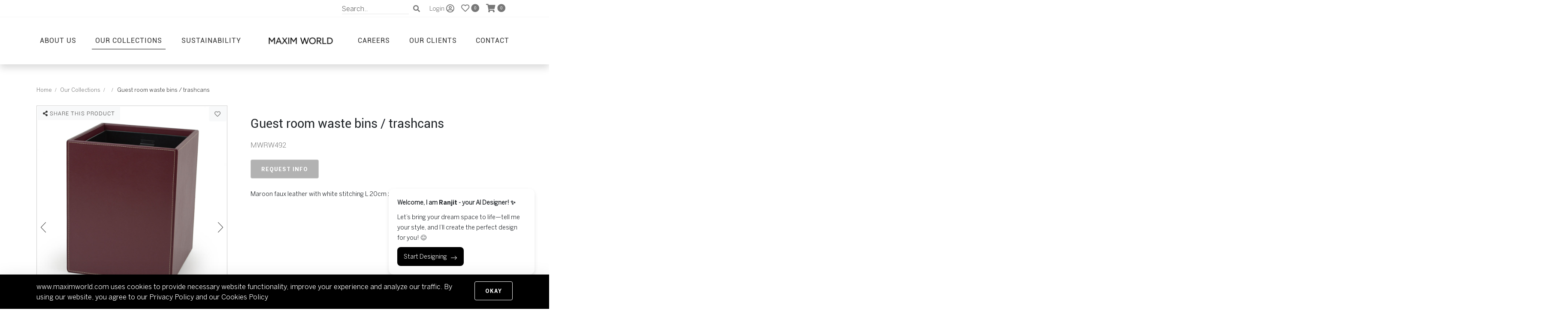

--- FILE ---
content_type: text/html; charset=utf-8
request_url: https://www.google.com/recaptcha/api2/anchor?ar=1&k=6LeVbLMdAAAAACpOnDVcqInWdBgK6g7xJJCHwTm7&co=aHR0cHM6Ly93d3cubWF4aW13b3JsZC5jb206NDQz&hl=en&v=PoyoqOPhxBO7pBk68S4YbpHZ&size=normal&anchor-ms=20000&execute-ms=30000&cb=jaisy8uc4fsf
body_size: 50702
content:
<!DOCTYPE HTML><html dir="ltr" lang="en"><head><meta http-equiv="Content-Type" content="text/html; charset=UTF-8">
<meta http-equiv="X-UA-Compatible" content="IE=edge">
<title>reCAPTCHA</title>
<style type="text/css">
/* cyrillic-ext */
@font-face {
  font-family: 'Roboto';
  font-style: normal;
  font-weight: 400;
  font-stretch: 100%;
  src: url(//fonts.gstatic.com/s/roboto/v48/KFO7CnqEu92Fr1ME7kSn66aGLdTylUAMa3GUBHMdazTgWw.woff2) format('woff2');
  unicode-range: U+0460-052F, U+1C80-1C8A, U+20B4, U+2DE0-2DFF, U+A640-A69F, U+FE2E-FE2F;
}
/* cyrillic */
@font-face {
  font-family: 'Roboto';
  font-style: normal;
  font-weight: 400;
  font-stretch: 100%;
  src: url(//fonts.gstatic.com/s/roboto/v48/KFO7CnqEu92Fr1ME7kSn66aGLdTylUAMa3iUBHMdazTgWw.woff2) format('woff2');
  unicode-range: U+0301, U+0400-045F, U+0490-0491, U+04B0-04B1, U+2116;
}
/* greek-ext */
@font-face {
  font-family: 'Roboto';
  font-style: normal;
  font-weight: 400;
  font-stretch: 100%;
  src: url(//fonts.gstatic.com/s/roboto/v48/KFO7CnqEu92Fr1ME7kSn66aGLdTylUAMa3CUBHMdazTgWw.woff2) format('woff2');
  unicode-range: U+1F00-1FFF;
}
/* greek */
@font-face {
  font-family: 'Roboto';
  font-style: normal;
  font-weight: 400;
  font-stretch: 100%;
  src: url(//fonts.gstatic.com/s/roboto/v48/KFO7CnqEu92Fr1ME7kSn66aGLdTylUAMa3-UBHMdazTgWw.woff2) format('woff2');
  unicode-range: U+0370-0377, U+037A-037F, U+0384-038A, U+038C, U+038E-03A1, U+03A3-03FF;
}
/* math */
@font-face {
  font-family: 'Roboto';
  font-style: normal;
  font-weight: 400;
  font-stretch: 100%;
  src: url(//fonts.gstatic.com/s/roboto/v48/KFO7CnqEu92Fr1ME7kSn66aGLdTylUAMawCUBHMdazTgWw.woff2) format('woff2');
  unicode-range: U+0302-0303, U+0305, U+0307-0308, U+0310, U+0312, U+0315, U+031A, U+0326-0327, U+032C, U+032F-0330, U+0332-0333, U+0338, U+033A, U+0346, U+034D, U+0391-03A1, U+03A3-03A9, U+03B1-03C9, U+03D1, U+03D5-03D6, U+03F0-03F1, U+03F4-03F5, U+2016-2017, U+2034-2038, U+203C, U+2040, U+2043, U+2047, U+2050, U+2057, U+205F, U+2070-2071, U+2074-208E, U+2090-209C, U+20D0-20DC, U+20E1, U+20E5-20EF, U+2100-2112, U+2114-2115, U+2117-2121, U+2123-214F, U+2190, U+2192, U+2194-21AE, U+21B0-21E5, U+21F1-21F2, U+21F4-2211, U+2213-2214, U+2216-22FF, U+2308-230B, U+2310, U+2319, U+231C-2321, U+2336-237A, U+237C, U+2395, U+239B-23B7, U+23D0, U+23DC-23E1, U+2474-2475, U+25AF, U+25B3, U+25B7, U+25BD, U+25C1, U+25CA, U+25CC, U+25FB, U+266D-266F, U+27C0-27FF, U+2900-2AFF, U+2B0E-2B11, U+2B30-2B4C, U+2BFE, U+3030, U+FF5B, U+FF5D, U+1D400-1D7FF, U+1EE00-1EEFF;
}
/* symbols */
@font-face {
  font-family: 'Roboto';
  font-style: normal;
  font-weight: 400;
  font-stretch: 100%;
  src: url(//fonts.gstatic.com/s/roboto/v48/KFO7CnqEu92Fr1ME7kSn66aGLdTylUAMaxKUBHMdazTgWw.woff2) format('woff2');
  unicode-range: U+0001-000C, U+000E-001F, U+007F-009F, U+20DD-20E0, U+20E2-20E4, U+2150-218F, U+2190, U+2192, U+2194-2199, U+21AF, U+21E6-21F0, U+21F3, U+2218-2219, U+2299, U+22C4-22C6, U+2300-243F, U+2440-244A, U+2460-24FF, U+25A0-27BF, U+2800-28FF, U+2921-2922, U+2981, U+29BF, U+29EB, U+2B00-2BFF, U+4DC0-4DFF, U+FFF9-FFFB, U+10140-1018E, U+10190-1019C, U+101A0, U+101D0-101FD, U+102E0-102FB, U+10E60-10E7E, U+1D2C0-1D2D3, U+1D2E0-1D37F, U+1F000-1F0FF, U+1F100-1F1AD, U+1F1E6-1F1FF, U+1F30D-1F30F, U+1F315, U+1F31C, U+1F31E, U+1F320-1F32C, U+1F336, U+1F378, U+1F37D, U+1F382, U+1F393-1F39F, U+1F3A7-1F3A8, U+1F3AC-1F3AF, U+1F3C2, U+1F3C4-1F3C6, U+1F3CA-1F3CE, U+1F3D4-1F3E0, U+1F3ED, U+1F3F1-1F3F3, U+1F3F5-1F3F7, U+1F408, U+1F415, U+1F41F, U+1F426, U+1F43F, U+1F441-1F442, U+1F444, U+1F446-1F449, U+1F44C-1F44E, U+1F453, U+1F46A, U+1F47D, U+1F4A3, U+1F4B0, U+1F4B3, U+1F4B9, U+1F4BB, U+1F4BF, U+1F4C8-1F4CB, U+1F4D6, U+1F4DA, U+1F4DF, U+1F4E3-1F4E6, U+1F4EA-1F4ED, U+1F4F7, U+1F4F9-1F4FB, U+1F4FD-1F4FE, U+1F503, U+1F507-1F50B, U+1F50D, U+1F512-1F513, U+1F53E-1F54A, U+1F54F-1F5FA, U+1F610, U+1F650-1F67F, U+1F687, U+1F68D, U+1F691, U+1F694, U+1F698, U+1F6AD, U+1F6B2, U+1F6B9-1F6BA, U+1F6BC, U+1F6C6-1F6CF, U+1F6D3-1F6D7, U+1F6E0-1F6EA, U+1F6F0-1F6F3, U+1F6F7-1F6FC, U+1F700-1F7FF, U+1F800-1F80B, U+1F810-1F847, U+1F850-1F859, U+1F860-1F887, U+1F890-1F8AD, U+1F8B0-1F8BB, U+1F8C0-1F8C1, U+1F900-1F90B, U+1F93B, U+1F946, U+1F984, U+1F996, U+1F9E9, U+1FA00-1FA6F, U+1FA70-1FA7C, U+1FA80-1FA89, U+1FA8F-1FAC6, U+1FACE-1FADC, U+1FADF-1FAE9, U+1FAF0-1FAF8, U+1FB00-1FBFF;
}
/* vietnamese */
@font-face {
  font-family: 'Roboto';
  font-style: normal;
  font-weight: 400;
  font-stretch: 100%;
  src: url(//fonts.gstatic.com/s/roboto/v48/KFO7CnqEu92Fr1ME7kSn66aGLdTylUAMa3OUBHMdazTgWw.woff2) format('woff2');
  unicode-range: U+0102-0103, U+0110-0111, U+0128-0129, U+0168-0169, U+01A0-01A1, U+01AF-01B0, U+0300-0301, U+0303-0304, U+0308-0309, U+0323, U+0329, U+1EA0-1EF9, U+20AB;
}
/* latin-ext */
@font-face {
  font-family: 'Roboto';
  font-style: normal;
  font-weight: 400;
  font-stretch: 100%;
  src: url(//fonts.gstatic.com/s/roboto/v48/KFO7CnqEu92Fr1ME7kSn66aGLdTylUAMa3KUBHMdazTgWw.woff2) format('woff2');
  unicode-range: U+0100-02BA, U+02BD-02C5, U+02C7-02CC, U+02CE-02D7, U+02DD-02FF, U+0304, U+0308, U+0329, U+1D00-1DBF, U+1E00-1E9F, U+1EF2-1EFF, U+2020, U+20A0-20AB, U+20AD-20C0, U+2113, U+2C60-2C7F, U+A720-A7FF;
}
/* latin */
@font-face {
  font-family: 'Roboto';
  font-style: normal;
  font-weight: 400;
  font-stretch: 100%;
  src: url(//fonts.gstatic.com/s/roboto/v48/KFO7CnqEu92Fr1ME7kSn66aGLdTylUAMa3yUBHMdazQ.woff2) format('woff2');
  unicode-range: U+0000-00FF, U+0131, U+0152-0153, U+02BB-02BC, U+02C6, U+02DA, U+02DC, U+0304, U+0308, U+0329, U+2000-206F, U+20AC, U+2122, U+2191, U+2193, U+2212, U+2215, U+FEFF, U+FFFD;
}
/* cyrillic-ext */
@font-face {
  font-family: 'Roboto';
  font-style: normal;
  font-weight: 500;
  font-stretch: 100%;
  src: url(//fonts.gstatic.com/s/roboto/v48/KFO7CnqEu92Fr1ME7kSn66aGLdTylUAMa3GUBHMdazTgWw.woff2) format('woff2');
  unicode-range: U+0460-052F, U+1C80-1C8A, U+20B4, U+2DE0-2DFF, U+A640-A69F, U+FE2E-FE2F;
}
/* cyrillic */
@font-face {
  font-family: 'Roboto';
  font-style: normal;
  font-weight: 500;
  font-stretch: 100%;
  src: url(//fonts.gstatic.com/s/roboto/v48/KFO7CnqEu92Fr1ME7kSn66aGLdTylUAMa3iUBHMdazTgWw.woff2) format('woff2');
  unicode-range: U+0301, U+0400-045F, U+0490-0491, U+04B0-04B1, U+2116;
}
/* greek-ext */
@font-face {
  font-family: 'Roboto';
  font-style: normal;
  font-weight: 500;
  font-stretch: 100%;
  src: url(//fonts.gstatic.com/s/roboto/v48/KFO7CnqEu92Fr1ME7kSn66aGLdTylUAMa3CUBHMdazTgWw.woff2) format('woff2');
  unicode-range: U+1F00-1FFF;
}
/* greek */
@font-face {
  font-family: 'Roboto';
  font-style: normal;
  font-weight: 500;
  font-stretch: 100%;
  src: url(//fonts.gstatic.com/s/roboto/v48/KFO7CnqEu92Fr1ME7kSn66aGLdTylUAMa3-UBHMdazTgWw.woff2) format('woff2');
  unicode-range: U+0370-0377, U+037A-037F, U+0384-038A, U+038C, U+038E-03A1, U+03A3-03FF;
}
/* math */
@font-face {
  font-family: 'Roboto';
  font-style: normal;
  font-weight: 500;
  font-stretch: 100%;
  src: url(//fonts.gstatic.com/s/roboto/v48/KFO7CnqEu92Fr1ME7kSn66aGLdTylUAMawCUBHMdazTgWw.woff2) format('woff2');
  unicode-range: U+0302-0303, U+0305, U+0307-0308, U+0310, U+0312, U+0315, U+031A, U+0326-0327, U+032C, U+032F-0330, U+0332-0333, U+0338, U+033A, U+0346, U+034D, U+0391-03A1, U+03A3-03A9, U+03B1-03C9, U+03D1, U+03D5-03D6, U+03F0-03F1, U+03F4-03F5, U+2016-2017, U+2034-2038, U+203C, U+2040, U+2043, U+2047, U+2050, U+2057, U+205F, U+2070-2071, U+2074-208E, U+2090-209C, U+20D0-20DC, U+20E1, U+20E5-20EF, U+2100-2112, U+2114-2115, U+2117-2121, U+2123-214F, U+2190, U+2192, U+2194-21AE, U+21B0-21E5, U+21F1-21F2, U+21F4-2211, U+2213-2214, U+2216-22FF, U+2308-230B, U+2310, U+2319, U+231C-2321, U+2336-237A, U+237C, U+2395, U+239B-23B7, U+23D0, U+23DC-23E1, U+2474-2475, U+25AF, U+25B3, U+25B7, U+25BD, U+25C1, U+25CA, U+25CC, U+25FB, U+266D-266F, U+27C0-27FF, U+2900-2AFF, U+2B0E-2B11, U+2B30-2B4C, U+2BFE, U+3030, U+FF5B, U+FF5D, U+1D400-1D7FF, U+1EE00-1EEFF;
}
/* symbols */
@font-face {
  font-family: 'Roboto';
  font-style: normal;
  font-weight: 500;
  font-stretch: 100%;
  src: url(//fonts.gstatic.com/s/roboto/v48/KFO7CnqEu92Fr1ME7kSn66aGLdTylUAMaxKUBHMdazTgWw.woff2) format('woff2');
  unicode-range: U+0001-000C, U+000E-001F, U+007F-009F, U+20DD-20E0, U+20E2-20E4, U+2150-218F, U+2190, U+2192, U+2194-2199, U+21AF, U+21E6-21F0, U+21F3, U+2218-2219, U+2299, U+22C4-22C6, U+2300-243F, U+2440-244A, U+2460-24FF, U+25A0-27BF, U+2800-28FF, U+2921-2922, U+2981, U+29BF, U+29EB, U+2B00-2BFF, U+4DC0-4DFF, U+FFF9-FFFB, U+10140-1018E, U+10190-1019C, U+101A0, U+101D0-101FD, U+102E0-102FB, U+10E60-10E7E, U+1D2C0-1D2D3, U+1D2E0-1D37F, U+1F000-1F0FF, U+1F100-1F1AD, U+1F1E6-1F1FF, U+1F30D-1F30F, U+1F315, U+1F31C, U+1F31E, U+1F320-1F32C, U+1F336, U+1F378, U+1F37D, U+1F382, U+1F393-1F39F, U+1F3A7-1F3A8, U+1F3AC-1F3AF, U+1F3C2, U+1F3C4-1F3C6, U+1F3CA-1F3CE, U+1F3D4-1F3E0, U+1F3ED, U+1F3F1-1F3F3, U+1F3F5-1F3F7, U+1F408, U+1F415, U+1F41F, U+1F426, U+1F43F, U+1F441-1F442, U+1F444, U+1F446-1F449, U+1F44C-1F44E, U+1F453, U+1F46A, U+1F47D, U+1F4A3, U+1F4B0, U+1F4B3, U+1F4B9, U+1F4BB, U+1F4BF, U+1F4C8-1F4CB, U+1F4D6, U+1F4DA, U+1F4DF, U+1F4E3-1F4E6, U+1F4EA-1F4ED, U+1F4F7, U+1F4F9-1F4FB, U+1F4FD-1F4FE, U+1F503, U+1F507-1F50B, U+1F50D, U+1F512-1F513, U+1F53E-1F54A, U+1F54F-1F5FA, U+1F610, U+1F650-1F67F, U+1F687, U+1F68D, U+1F691, U+1F694, U+1F698, U+1F6AD, U+1F6B2, U+1F6B9-1F6BA, U+1F6BC, U+1F6C6-1F6CF, U+1F6D3-1F6D7, U+1F6E0-1F6EA, U+1F6F0-1F6F3, U+1F6F7-1F6FC, U+1F700-1F7FF, U+1F800-1F80B, U+1F810-1F847, U+1F850-1F859, U+1F860-1F887, U+1F890-1F8AD, U+1F8B0-1F8BB, U+1F8C0-1F8C1, U+1F900-1F90B, U+1F93B, U+1F946, U+1F984, U+1F996, U+1F9E9, U+1FA00-1FA6F, U+1FA70-1FA7C, U+1FA80-1FA89, U+1FA8F-1FAC6, U+1FACE-1FADC, U+1FADF-1FAE9, U+1FAF0-1FAF8, U+1FB00-1FBFF;
}
/* vietnamese */
@font-face {
  font-family: 'Roboto';
  font-style: normal;
  font-weight: 500;
  font-stretch: 100%;
  src: url(//fonts.gstatic.com/s/roboto/v48/KFO7CnqEu92Fr1ME7kSn66aGLdTylUAMa3OUBHMdazTgWw.woff2) format('woff2');
  unicode-range: U+0102-0103, U+0110-0111, U+0128-0129, U+0168-0169, U+01A0-01A1, U+01AF-01B0, U+0300-0301, U+0303-0304, U+0308-0309, U+0323, U+0329, U+1EA0-1EF9, U+20AB;
}
/* latin-ext */
@font-face {
  font-family: 'Roboto';
  font-style: normal;
  font-weight: 500;
  font-stretch: 100%;
  src: url(//fonts.gstatic.com/s/roboto/v48/KFO7CnqEu92Fr1ME7kSn66aGLdTylUAMa3KUBHMdazTgWw.woff2) format('woff2');
  unicode-range: U+0100-02BA, U+02BD-02C5, U+02C7-02CC, U+02CE-02D7, U+02DD-02FF, U+0304, U+0308, U+0329, U+1D00-1DBF, U+1E00-1E9F, U+1EF2-1EFF, U+2020, U+20A0-20AB, U+20AD-20C0, U+2113, U+2C60-2C7F, U+A720-A7FF;
}
/* latin */
@font-face {
  font-family: 'Roboto';
  font-style: normal;
  font-weight: 500;
  font-stretch: 100%;
  src: url(//fonts.gstatic.com/s/roboto/v48/KFO7CnqEu92Fr1ME7kSn66aGLdTylUAMa3yUBHMdazQ.woff2) format('woff2');
  unicode-range: U+0000-00FF, U+0131, U+0152-0153, U+02BB-02BC, U+02C6, U+02DA, U+02DC, U+0304, U+0308, U+0329, U+2000-206F, U+20AC, U+2122, U+2191, U+2193, U+2212, U+2215, U+FEFF, U+FFFD;
}
/* cyrillic-ext */
@font-face {
  font-family: 'Roboto';
  font-style: normal;
  font-weight: 900;
  font-stretch: 100%;
  src: url(//fonts.gstatic.com/s/roboto/v48/KFO7CnqEu92Fr1ME7kSn66aGLdTylUAMa3GUBHMdazTgWw.woff2) format('woff2');
  unicode-range: U+0460-052F, U+1C80-1C8A, U+20B4, U+2DE0-2DFF, U+A640-A69F, U+FE2E-FE2F;
}
/* cyrillic */
@font-face {
  font-family: 'Roboto';
  font-style: normal;
  font-weight: 900;
  font-stretch: 100%;
  src: url(//fonts.gstatic.com/s/roboto/v48/KFO7CnqEu92Fr1ME7kSn66aGLdTylUAMa3iUBHMdazTgWw.woff2) format('woff2');
  unicode-range: U+0301, U+0400-045F, U+0490-0491, U+04B0-04B1, U+2116;
}
/* greek-ext */
@font-face {
  font-family: 'Roboto';
  font-style: normal;
  font-weight: 900;
  font-stretch: 100%;
  src: url(//fonts.gstatic.com/s/roboto/v48/KFO7CnqEu92Fr1ME7kSn66aGLdTylUAMa3CUBHMdazTgWw.woff2) format('woff2');
  unicode-range: U+1F00-1FFF;
}
/* greek */
@font-face {
  font-family: 'Roboto';
  font-style: normal;
  font-weight: 900;
  font-stretch: 100%;
  src: url(//fonts.gstatic.com/s/roboto/v48/KFO7CnqEu92Fr1ME7kSn66aGLdTylUAMa3-UBHMdazTgWw.woff2) format('woff2');
  unicode-range: U+0370-0377, U+037A-037F, U+0384-038A, U+038C, U+038E-03A1, U+03A3-03FF;
}
/* math */
@font-face {
  font-family: 'Roboto';
  font-style: normal;
  font-weight: 900;
  font-stretch: 100%;
  src: url(//fonts.gstatic.com/s/roboto/v48/KFO7CnqEu92Fr1ME7kSn66aGLdTylUAMawCUBHMdazTgWw.woff2) format('woff2');
  unicode-range: U+0302-0303, U+0305, U+0307-0308, U+0310, U+0312, U+0315, U+031A, U+0326-0327, U+032C, U+032F-0330, U+0332-0333, U+0338, U+033A, U+0346, U+034D, U+0391-03A1, U+03A3-03A9, U+03B1-03C9, U+03D1, U+03D5-03D6, U+03F0-03F1, U+03F4-03F5, U+2016-2017, U+2034-2038, U+203C, U+2040, U+2043, U+2047, U+2050, U+2057, U+205F, U+2070-2071, U+2074-208E, U+2090-209C, U+20D0-20DC, U+20E1, U+20E5-20EF, U+2100-2112, U+2114-2115, U+2117-2121, U+2123-214F, U+2190, U+2192, U+2194-21AE, U+21B0-21E5, U+21F1-21F2, U+21F4-2211, U+2213-2214, U+2216-22FF, U+2308-230B, U+2310, U+2319, U+231C-2321, U+2336-237A, U+237C, U+2395, U+239B-23B7, U+23D0, U+23DC-23E1, U+2474-2475, U+25AF, U+25B3, U+25B7, U+25BD, U+25C1, U+25CA, U+25CC, U+25FB, U+266D-266F, U+27C0-27FF, U+2900-2AFF, U+2B0E-2B11, U+2B30-2B4C, U+2BFE, U+3030, U+FF5B, U+FF5D, U+1D400-1D7FF, U+1EE00-1EEFF;
}
/* symbols */
@font-face {
  font-family: 'Roboto';
  font-style: normal;
  font-weight: 900;
  font-stretch: 100%;
  src: url(//fonts.gstatic.com/s/roboto/v48/KFO7CnqEu92Fr1ME7kSn66aGLdTylUAMaxKUBHMdazTgWw.woff2) format('woff2');
  unicode-range: U+0001-000C, U+000E-001F, U+007F-009F, U+20DD-20E0, U+20E2-20E4, U+2150-218F, U+2190, U+2192, U+2194-2199, U+21AF, U+21E6-21F0, U+21F3, U+2218-2219, U+2299, U+22C4-22C6, U+2300-243F, U+2440-244A, U+2460-24FF, U+25A0-27BF, U+2800-28FF, U+2921-2922, U+2981, U+29BF, U+29EB, U+2B00-2BFF, U+4DC0-4DFF, U+FFF9-FFFB, U+10140-1018E, U+10190-1019C, U+101A0, U+101D0-101FD, U+102E0-102FB, U+10E60-10E7E, U+1D2C0-1D2D3, U+1D2E0-1D37F, U+1F000-1F0FF, U+1F100-1F1AD, U+1F1E6-1F1FF, U+1F30D-1F30F, U+1F315, U+1F31C, U+1F31E, U+1F320-1F32C, U+1F336, U+1F378, U+1F37D, U+1F382, U+1F393-1F39F, U+1F3A7-1F3A8, U+1F3AC-1F3AF, U+1F3C2, U+1F3C4-1F3C6, U+1F3CA-1F3CE, U+1F3D4-1F3E0, U+1F3ED, U+1F3F1-1F3F3, U+1F3F5-1F3F7, U+1F408, U+1F415, U+1F41F, U+1F426, U+1F43F, U+1F441-1F442, U+1F444, U+1F446-1F449, U+1F44C-1F44E, U+1F453, U+1F46A, U+1F47D, U+1F4A3, U+1F4B0, U+1F4B3, U+1F4B9, U+1F4BB, U+1F4BF, U+1F4C8-1F4CB, U+1F4D6, U+1F4DA, U+1F4DF, U+1F4E3-1F4E6, U+1F4EA-1F4ED, U+1F4F7, U+1F4F9-1F4FB, U+1F4FD-1F4FE, U+1F503, U+1F507-1F50B, U+1F50D, U+1F512-1F513, U+1F53E-1F54A, U+1F54F-1F5FA, U+1F610, U+1F650-1F67F, U+1F687, U+1F68D, U+1F691, U+1F694, U+1F698, U+1F6AD, U+1F6B2, U+1F6B9-1F6BA, U+1F6BC, U+1F6C6-1F6CF, U+1F6D3-1F6D7, U+1F6E0-1F6EA, U+1F6F0-1F6F3, U+1F6F7-1F6FC, U+1F700-1F7FF, U+1F800-1F80B, U+1F810-1F847, U+1F850-1F859, U+1F860-1F887, U+1F890-1F8AD, U+1F8B0-1F8BB, U+1F8C0-1F8C1, U+1F900-1F90B, U+1F93B, U+1F946, U+1F984, U+1F996, U+1F9E9, U+1FA00-1FA6F, U+1FA70-1FA7C, U+1FA80-1FA89, U+1FA8F-1FAC6, U+1FACE-1FADC, U+1FADF-1FAE9, U+1FAF0-1FAF8, U+1FB00-1FBFF;
}
/* vietnamese */
@font-face {
  font-family: 'Roboto';
  font-style: normal;
  font-weight: 900;
  font-stretch: 100%;
  src: url(//fonts.gstatic.com/s/roboto/v48/KFO7CnqEu92Fr1ME7kSn66aGLdTylUAMa3OUBHMdazTgWw.woff2) format('woff2');
  unicode-range: U+0102-0103, U+0110-0111, U+0128-0129, U+0168-0169, U+01A0-01A1, U+01AF-01B0, U+0300-0301, U+0303-0304, U+0308-0309, U+0323, U+0329, U+1EA0-1EF9, U+20AB;
}
/* latin-ext */
@font-face {
  font-family: 'Roboto';
  font-style: normal;
  font-weight: 900;
  font-stretch: 100%;
  src: url(//fonts.gstatic.com/s/roboto/v48/KFO7CnqEu92Fr1ME7kSn66aGLdTylUAMa3KUBHMdazTgWw.woff2) format('woff2');
  unicode-range: U+0100-02BA, U+02BD-02C5, U+02C7-02CC, U+02CE-02D7, U+02DD-02FF, U+0304, U+0308, U+0329, U+1D00-1DBF, U+1E00-1E9F, U+1EF2-1EFF, U+2020, U+20A0-20AB, U+20AD-20C0, U+2113, U+2C60-2C7F, U+A720-A7FF;
}
/* latin */
@font-face {
  font-family: 'Roboto';
  font-style: normal;
  font-weight: 900;
  font-stretch: 100%;
  src: url(//fonts.gstatic.com/s/roboto/v48/KFO7CnqEu92Fr1ME7kSn66aGLdTylUAMa3yUBHMdazQ.woff2) format('woff2');
  unicode-range: U+0000-00FF, U+0131, U+0152-0153, U+02BB-02BC, U+02C6, U+02DA, U+02DC, U+0304, U+0308, U+0329, U+2000-206F, U+20AC, U+2122, U+2191, U+2193, U+2212, U+2215, U+FEFF, U+FFFD;
}

</style>
<link rel="stylesheet" type="text/css" href="https://www.gstatic.com/recaptcha/releases/PoyoqOPhxBO7pBk68S4YbpHZ/styles__ltr.css">
<script nonce="9iv8D61gUgD-WWHOLRsfCg" type="text/javascript">window['__recaptcha_api'] = 'https://www.google.com/recaptcha/api2/';</script>
<script type="text/javascript" src="https://www.gstatic.com/recaptcha/releases/PoyoqOPhxBO7pBk68S4YbpHZ/recaptcha__en.js" nonce="9iv8D61gUgD-WWHOLRsfCg">
      
    </script></head>
<body><div id="rc-anchor-alert" class="rc-anchor-alert"></div>
<input type="hidden" id="recaptcha-token" value="[base64]">
<script type="text/javascript" nonce="9iv8D61gUgD-WWHOLRsfCg">
      recaptcha.anchor.Main.init("[\x22ainput\x22,[\x22bgdata\x22,\x22\x22,\[base64]/[base64]/[base64]/ZyhXLGgpOnEoW04sMjEsbF0sVywwKSxoKSxmYWxzZSxmYWxzZSl9Y2F0Y2goayl7RygzNTgsVyk/[base64]/[base64]/[base64]/[base64]/[base64]/[base64]/[base64]/bmV3IEJbT10oRFswXSk6dz09Mj9uZXcgQltPXShEWzBdLERbMV0pOnc9PTM/bmV3IEJbT10oRFswXSxEWzFdLERbMl0pOnc9PTQ/[base64]/[base64]/[base64]/[base64]/[base64]\\u003d\x22,\[base64]\\u003d\x22,\x22w7svw4BVDcOuGirDoEHDhMOmw6UTw50Vw4Aow4ofUTxFA8K8IsKbwpUIGl7DpwzDmcOVQ0wPEsK+EXZmw4sPw6vDicOqw4XCk8K0BMK+TsOKX1PDrcK2J8KIw5jCncOSCcOlwqXCl2LDk2/DrTPDuio5G8KIB8O1Rz3DgcKLLUwbw4zCgz7Cjmkzwq/DvMKcw6wawq3CuMOJE8KKNMK5OMOGwrMaAT7CqXtXYg7CgcO8ahEmL8KDwosiwpklQcO3w5pXw71ewoJTVcOxAcK8w7NefzZuw5hHwoHCucOKS8OjZSbCtMOUw5d2w6/DjcKPacOtw5PDq8OewqQ+w77Co8OvBEXDjHwzwqPDq8OXZ2JTY8OYC3XDi8KewqhBw6vDjMOTwqEWwqTDtH1Cw7FgwoQ/wqsaUBTCiWnCjUrClFzCusOYdELCjU9RbsK7QiPCjsOhw4oJDD9LYXl+PMOUw7DCvsO8LnjDlS4PGksmYHLClyNLUgwFXQU7UcKUPnvDjcO3IMKdwp/DjcKsQV8+RQfCnsOYdcKVw6XDtk3Ds3nDpcOfwq/Cpz9YDsKzwqfCggLCinfCqsKIwqLDmsOKUHNrMFTDskUbTBVEI8OVworCq3htU1ZzRiHCvcKcd8OTfMOWO8KMP8OjwpJAKgXDgMOkHVTDmcK/w5gCCcOFw5d4wo7CtndKwo/DulU4IcOEbsOdXMOgWlfCkEXDpytQwpXDuR/CqmUyFVTDq8K2OcOlcS/DrFR6KcKVwrVWMgnCgyxLw5puw5rCncO5wplDXWzClx/CvSgEw73Dkj0rwq/Dm19bwp/[base64]/DocKYwphqwqs5wrjCogHCgcORVsKMwrloex0GFsO8woozw5jCpMObwox0AsK/McOhSk/[base64]/DucKueR0Fw5bDoMKbDw/DiVXCnsOGJDrDhC9SFXl2w4/Cq3HDtRbDlWgod1/DnQDCrFgVaBcVw4bDgcO2RXDDoW5ZKiJuJMOAw7PDhlpJw7YFw5B2w7wLwrLCi8K5ahPDq8K0wr0PwrfDk2Axw7t0NHEOERfDu2XDoGwMw5MfbsOrLiACw57Cm8OJwqbDsyckKsOgw7VFHVIEw7bCjMKGwp/DssO2w5jCp8OUw7fDgMK2U0BEwrHCuRtZDCfCv8OBDsOMw7HDr8OQw50Zw5TCqMK6wpbCgMKTBWHCniUgw7rCp1TCh2/DvcO0w5k6RcKVZMKAD2vCulcew5zCo8OUwohLw5PDu8KowrLDm2M+csOGwpfClMK2w6t6a8OIeljCsMOMBg7DscKsUsKWV0NOBSwaw4B6Rn9sesOVVsKHw5DClsKnw7MnbcKTZMKQHQxhcMKBw4LDvF/DqXvCm1/ClVldMsKhfsO+w7B6w6IlwrZ0PAvCscKYWzHCksKCRMKow5x3w4pjG8KAw77CvsOJwq/DogzDj8KUw7rCv8KxemLCt3QUKsONwo/[base64]/w4RYwpjCqlRZw7/CtCPDshzCm8Kkw5zCmwptCsOaw6IJdQDDlsKzCGs9w6gTBcKeSDxsbMKgwoJyQ8Kfw4/DnXPClsKgwowiwrl5JcOVwpAjc1Y7XBxsw689cynCiH4Gw57Dm8KJTT0kbcK0JMKFFwl2wqzCjHpAZxlHHsKNwprDkh4Gwr1Rw4JJIkzDsHLCu8KxIMKAwrHDucOhwrXDsMOpFDPCmMKZQxDCg8OHwpRuwqHDuMKGwrZ/ZsOswoVjwpckwq/Dg1cfw4BQUcOHwogDFMORw57ChMO8w6Abwo3DusOrYsK2w6tYwofCuwU+D8Oww6YNw47CrFDCpmHDhhccwplAR07CuEzDiT0WwpHDoMOBRBVUw4hoEFfCl8K+w4zCsQ/DhhLDhgvCnMOAwo1vw6Q8w5PCoFLCp8KkRcKxw7Q4XVtVw48bwppQeWl5SMKqw79xwrPDiT4/wrPChW7Ct0PCildJwrPCpsKkw4vCoCUswqpJw5ZXOMOowo/CqsOWwrXCkcKsVkMuwoDCkMKdWwzDocK/[base64]/[base64]/ClcKkMlvDocOPD2pue1cvA8ORwrrDrmXCpMOpw53DpFrDh8OzTAzDlwhpwpJiw7JtwpHCkcKUw5oBGcKJdy7CnS7ClzfCmR/[base64]/Dr8OqZ8O4eUkONSwsNMKEwpjCvwwYw4/Cp1TCrlfCswZww6TDjsKSw7ROEl4Lw7XCvlLDucKmIB8Qw6hPasKGw58YwpVxw4TDvh/DiWpyw7g4w6gxw4DCnMOOw7DDo8Odw7IrOsORw53CiyvCncOvclzCtVDCtsOjGgvCmMKneGDCtMOzwpY8OyccwqTDlW42dsOmVsOfw5rCmj3CisOlSsOtwonDmCx6AyvCoS7DjsK+wp9RwojCisOOwrzDkTbDvsKyw5/CuzYVwrzCtiXDjcKUHycdAFzDt8OxYzvDmsKNwrciw6fCvkoWw7pCw6fCtCHChcO2w77CisO4BsOtK8OrN8OSI8Kww6l0FcORw6rDmVdlacOaH8OSesKJGcOKABnCjsK4wrgCcCvCji3CkcOpwpDCtxcww75iwo/[base64]/Du8O7wotBB8K0wrR9YnfDvm0Hw4bClcO/[base64]/P8O3A0LDjHIKN8OfKmAUwrjDusK8ZcOsFCE0w50Ad8OPCcOBwrdgwqHCisKFWxEbwrQgwq/DslPCkcKhc8K6PinCscKmwo92w480w5fDulzDomFyw6A5Jn7DkD49FcOHwrHDnXM+w6zCnMOzeUwww43CuMO7w4vDlsOvfj5QwrUnwofCgzwSUj/Chx7Cp8OOwoLDrxMRJsOeN8Oqwo7CkEXCigDCj8KUDG4dw61aHWXDlcOsTcK+w7fDixfDpcKDw6Q+HFRewp/[base64]/K8OqwqPDjcK1wo1LW201w4oFw6rCqDvDlgMKQ2cnNG3CkMKDfsKTwpxXHMOnVcKmTRIOWcOHKAcvw4Jgw5c0PcKqScOcwrXCp3fCmycbXsKaw6LDiBEgVcKhKsOUSmU2w5PDucOeCGPDt8KJw5QEBWrDjsKUw5Fja8KOVCzDkFh/wqxzwobDjMOYeMOMwqzCvsKAwrTCv3BTw6PCkcKwSAvDicOLw7x3KMKaSRgxP8KedMKuw4XDk0gJNsOGQsOdw6/CvxHCrMO8fcOpIi/CmMK0ecOGw4oPB39EYcKBZMO7w7TCucOwwqgyacO2VcOmw4xjw5jDq8KkOHfDiSwYwolWCHRBw4XDqzjCicOhcEF1wpccSWbCnsKow7/[base64]/BQZQUMOkwoHCqsKUbzZ/[base64]/DlsKrDD3CusKDwq/ChcO7P0tSIH5+AsKfw4wRWwHDm2R1w6PCm19WwpRywoLDvsOyfMOJw4PCvcO2GXvCpsK6WsKuw6A5w7XDm8KOSG/Dv0lBw47DqVpeUMKvcFRNw5PCm8Ouw6HCiMKpGW3Chzw+M8OsD8KrN8Opw49iNTzDvsONw4rDrsOmwofCsMKuw4scHsKAwo3DhsKkdCXDpsKuUcOAwrFgw4LCncORwqxpPMKsYcKBw6RTwq/CpsKLP0jDgcK9w7zDum4BwpRCWsKRwrtjf23DncKIOkFAw4bCsUlnwpLDlnXCkx3DhDDDrRdewrDCuMOewrPCmcKBwq0qEsKzbcOTTsOCME/ClcOkGjRRw5fDg059w7lBHyhfHBMgwqHCg8O6wprCp8KQwoxZwoYdSTAZwr5KTS/CvsOGw4nDo8KQw77DsgbCrEopw5zDoMO1BsOPOQXDv1LCmW7Cg8KkSSI+Vi/CpnzDoMK3wrh0SzpYw7/DnDY4PkLCs1XDngwvdXzCisKof8OiSwxnwqB2P8KYw5AYd0wQacOnw47CpcK5BihJw6PDnMKHME0HecK4C8OjXQ7CvU4mwr/[base64]/DncKyw4VjDcK3QsKew4nDpcO/BcOEbQVIwpgYAcOJOsKSw6jDmQhNw5trBxZ7wqbDi8K/IcOkwoAgw7DDtMO/[base64]/DjDPCsmHDjAHCrsOIw5gJcmrCmzQ+I8Oaw4IxwrTDm8KJw6AXw6sdBsOoH8KEwqtcA8KQwqfDpMOtw6N6w5dJw7Q+wr1yGcOywqxvETXCpUIew4/Drw3Ch8Oww5cZFkLDvAhrwo1fwpATFcOkaMOowo8kw4NQw7F0wqVCZxHDtQvCnj3DiFh+w4PDlcOnQ8OUw73DgMKVwrDDnsKVwoDDp8KYw5PDtMKCNU5IXWRYwozCtihJWMKCFsOgAcKBwr0pwr3DvwRAwqwQwq1pwol0d0x2w54uXV4JNsKjFsOrOkQNw6/Dk8O1w77DmxI6WsO1cT3Cg8OxFcKifl3ClsObwoMZC8ODScK2w78pd8OLdsKzw6sow5pEwrHDtsOWwrXCvQzDnMKww718IsK3FMKkRcKtEGzDvcOwE1ZsKSE/[base64]/DvGrDgcOTBcKMZsKhBcOWw5N9wrcJaTobMkRZwpwVw7lCw5g4aj3DssKobcOCwoxfwo7CkcKew67CtGlnwqPChMOjFsKBwqfCmMKaUFvCllzDtsKHw7vDnsKlfMOzOQvCqcKpwozDtl/CvsOLGU3CpsKFWXYew4E8w7bDr0jDhnTDtsKQw7gcQ37DjUzDr8KNO8OZc8OJEcOTfgDCnGFKwrZRfMOOOB9mWiRKwpHChsKEGzLDocOFw6XDlMKVWFk+UATDicOEfcO0Bw8HJEFkwr3CuEEpw4jDpMO8FAM9w4/CssKlwodtw580w4LChUc3wrYCDGt5w63DoMKewrbCrGDDqC4YLcKZGMK/w5PDo8OhwqdwLz9HOQo1UMKZesKpMMOIVnfCisKKOcKjCcKdwqDDsTfCtDkzTW09w5LDs8OuUSDCrcKnMmrCr8KzUSnDvBXDg1fDhh3CsMKKwpAlwqDCuUllIUPDnsKfZcKLwq0TREXCusOnSAdBw5w/OxRHDxwyw4bCt8Opwolmwo7CqsODHsOdDcKhJg3Ci8K/P8OYAsOmw4ojfSXCqcOuIsO8CsKNwocQHDZiwrXDnFsPGsOQw6rDtMKuwpJtw4nCqDAkJRtQF8KtIsKBwrs0wpFyR8K5bEwvw5nCknbDoEXCj8KWw5LCusK2wrcow4NqN8O8w5/ClsK9UnTCtjJ7wrrDnkxSw5keSMOSesKCNRsrwotqOMOCwoPCusK9F8OmKsKpwoFUclvCusOaP8OBeMKkPTIOwolDwrAFYMOhwqDCjsO6wrljLsK+chInw7AQwo/CqHnDt8KHw5how6DDmcKDAMOhGcKQRVJ1woIOcBvDicK8X05DwqLDpcKpbMOpMTDCiHXCojYOQcK1EMOaT8OhKsOjXcOOY8KLw7HCkAjDnl7DmMKsPm/Ci2LCkcKfV8KewpvDtsO4w6Fzw7PCuFNWHnHCssK0w5nDhhXDo8K8wogUEsOLJsOWYsKsw5NSw4XDjUvDtmPCkHDDpSvDlhvDosOhwqkuw7LCn8OGw6d6wrByw7g3wpgzwqDDlsOXcwvDhS/CsDvCncOiZsOlB8K5O8OIdcO6K8KHEiRxXwHCtsKIPcO+wp0kHh1/[base64]/CkcOaBCvCuF3DlHQRwpMhe1RYKzbDq1PClsOpQQ9nw5YOwrVMw6nDucKYw7gbCsKkw5t5wqY7wobCvw/DiVjCnsKVw4fDmn/Ch8OawpDCqTHCvsORVMKkE1HCmTjCpUnDt8OQBHlGwpnDlcOJw61ecD1dw4nDm3/[base64]/RmQCYzfDhMK4ccKwwqtbNWxQw6cLcsKNw4HDhcK1BsOYw7AAcXvCsmDCoXlrLMKqE8Obw6nDvgXDscOXGsOCByTCtsOFXx4xamfDmRzCnMK2wrDDonLDmUw/[base64]/[base64]/CvgIDDS5qw67DrsOSA8Ogw4Vkw4Iyw7kSwrnDgFp8KSh/ODt4LmLCpMOwQX1REFbDmTPDtBfDnsKIGH9oZxMTT8OCwrLDkVlRITMzw4nCpcORPMOvw44rbcOlO30TPg/[base64]/DoRsYwrdIw5NBc0vCssODFcONw7zCg8KGLMK9V8OUGgs4EixgFTlWwqvDp03CmkMxFhfDtMK/EXvDscKhTGbClUUIEcKTbinDgMKUwqjDk0gUZcKyQsOjwp83wpXCrcOkThMjwqTCl8O3wqUxTC7ClsKsw59Mw5TDn8OUJcOJDxtWwqXCosOBw65ww4fClFbDmCIsdcKswqICHXoHBcKMWcKMwpLDl8KHw6vDgcKCw7N2wrnCssO2BsOtXsOBYD7ChcOvw6dowrsBwow/Sx7CmxHChipqFcOSCmrDrMOaMMK/YkXCg8OfPsKjW1bDhsOdeVHDti/[base64]/[base64]/YWVaBsOzJDsAw6lNGFNZPsOHXsOncA7CpBjChy1qwp3CvnbDhS7CmExTw4V8QTI4D8KTdcK8DW4EexIAF8O9w6/CihfDisOkwpPCiTTCg8Otwpw8KlDCmcKQWsKGSW5/w7d9w5fCm8KKwqzCr8Kww7pxd8OHw6Z4aMOoJ1dUaWrCsH7CiT7DmcOfwqrCrcKawoTCigBlA8OzSQ/CscKowrlvN0PDr2DDl2vDkMKvwo7DjcOTw758NU3CuTrCpF5FKcKnwqbDsyDCn37Cr09AMMOKwpwNBycOMcKYwr8ww5jCssOCw7VzwqPDkAkIwq7CvjzDpsKywpB0WFzChQ/Cm2HCozLDlcOhwrh/[base64]/Ql8Gwrhaw59ew7PCncOawo7DhETCuTPDnsKtKFnDi8KFRMOTXsKVQcKnRADDs8OdwqwgwpvCm01MGDzCncKbw7AjX8K3N0XCgzDDglMWw4JRYi9xwrQYMMKXLGrCkFPCjMO/w5V4wpshw4rCtnbDr8KlwrBhwrANwpNOwqQvSg/CtMKawq8SL8KER8OnwqdZZz54PhYoXMKZw6ESw5XDgHkTwrjDoFkae8KZAsKAc8KnUMOsw7FOOcKtw4oDwqfDhiQBwoR9F8OywqhuIjV8wpw1FkLDoUR/wq5UBcOVw5TCqsK0O0lhwpZBPz3CrgjDvcORwoUTwr5mw4bDvWvCnMOTwrvDicOQVyAsw4fCjH/CucOmfyvDkMObIcOqwrjCgSXCscO+L8OsJkvDtGduwr7Ds8KIRsOZwqTCrMOHw7nDt044w5DCgmIdwoF3w7QVwo7CncOdFEjDlw1obSMkZhlrbsOuwoULW8Onw7xcwrTDt8K/Q8KJwr1oOw8/w4p5YS9xw44QH8O0BVpuwr/DscOowr0cfMK3fcOiwobDmsOew7d8wqnDrcKvD8KhwoXDhmbCnyIAI8OFLD3CmibCpmIlHWvCpsOBwrsRwp5UUsKHbizCnsOdwpzDt8OKeGvDpcO/wrhawoBSF3BpF8K+WA9jw7DCksO8SjkLRXt+MsKWScO9RA7CsBcAWsKyIcOuYkdkw5PDvsKDdMORw4BFbHHDpXojbkXDucKLw53DoT/ChgzDvUHCgMKpFAtTW8KMV3xPwrgxwobCksOvFcKmMsKdBC8OwpvCpjMmPMKaw4bCtsKcN8Kbw77CjcOSW10lI8OWMMO3woXCm1TDoMKBcFPCssOIG3zDvcKYQQ4vw4dNwosFw4XCi2/DkcKjw7MuScKUH8ObEcOKZ8OxacOyXcKWC8KawpAYw5EYwpkVwoBYQ8Kjf1/CgMK5aykdSB8oBMOKbcKzPMKOwpBXSFHCtGvChAPDmcOsw4BbQQvDusKmwrvCucOvwpbCvcOOw4peXsKeOQ8LwpLCjMO/[base64]/DkHrCuGLDicOOw7PDhcOfb2JEwpcPwqLDhFDCpsK9wrDDjj1ROXfDjsONakoJL8KsZDQQwqnDgxHDicKbCF/CocOsN8O9wozCicO9w6/DoMK9wr/DlWcfwpYhC8O1w5clwrJTwrrCkD/[base64]/ER3DgMOuPsKxwo3DoHfDkcOFNMOcAUxtbcOlSsOPXykuZcKIIsKJwr3Cu8KtwonDryR8w7l/w4vDgsOOOsK7BcKKD8OuOMOjd8KZw5jDkVrDkUrDhHFAJ8Kgw6TCu8OTwrzDg8KYccOewpDDk2Zjdj/Clj/CmDhIAsKKw4LDnALDklUEPsOQwqNgwp1paibCsQhtY8KCwo7ChcK8wpxPU8K1WsK9w4x8w5oRw6vDhMOdwrETbRHCncKIwo5Tw4A+bcK8fMKnw6/[base64]/w60IYG/Cu8KVwprCmcKjPglQRcK/QSQ0woY1WcOKAcKudsKcwpkmwprDmcKpwohuw4dYGcKtw7LCkCbCslJswqbCncOIAMOqw7sqKg7Clx/DrsK5JMOcHsK6GSHCtWspMcKuwr7CscOqwosSw6nCksOgecKLGk4+NMKaTnc3H3nCgcKGw7skwqPDlFzDt8KDJsKXw5EGZsKQw4jCisKEegLDvnjCh8KFRcOPw4nCnSfCox0JAMKTMsKVwp/DixvDmsKcwqXCo8KIwoY4JznCgsKbOW4kWcKAwrILw50MwoTCkW1swosJwpLCuQwfQF0bKTrCrsOiZMKnVD4Lw6NOV8OSwpQOQMKzwqQRw4XDjmUka8KYM34uZcKfNUHDli3DgsOKNVDDgjh5w60PTG8Xw4HCkFLCqWh3TEUgw5vCjAUCw6Nswoklw7dnBsKJw6PDtV/DucOQw4LCscOmw5BXfMO0wrYow7YlwoAfZsORI8Ouw4LCg8Kzw7LDnmHCrsO8w7jDlsK9w6R/c2gOwobCikvDj8Kxd1Vla8OVYAsOw4bDisOqw5TDvBRDwoIew7lzwoTDiMK6GUIJw7vDj8OvScOlwpAdOnXDvsO0KghAw45wGsOswo7DpxDDkXvCi8OgQhHDpsO1wrTDmMOwMjHCosOww7lbRGzCusOjw4gUwrDCnQl6an/DgwrCn8OIUyrClMKZC3FKOcKxD8KfJ8ONwqUew7LDnRh3IcKWI8KoXMObMcOhBj7CuhPDvWnDvcKlfcOcfcKJwqdSdMKmKMKqwowpw58zP35Ia8KBUm3DlsKiw6LCucKgw6TCvMK2CcOdMMKRacOxAsKRwpZWw4fDiSPCoD4qPEvCosOVZ2/DpnE0AznCkU1awrNPEsO+ChPCuAhsw6IvwrTCukLDksO9wq8lw6wJw5ReYijDmsKVwohPfBtEwrDCqWvClcKlBMK2d8K7w4bDkzJEIVBXTgzDlUDDkH3CtU/DoHRqQw8Qd8KLLz3Cim/Cr2bDu8KJw7fDssOxNsKHwo8KeMOoCsOewp/Cpj/[base64]/DlMOZwq9GTBbCk8K3w7lZwoNoSzjCmGpRw4DClmtewqMow6PCsRLDqsKidB4lwq45wqooTsOFw5Jew7XDu8KtADQNf0IEYygYUg/DpcOMPk5pw47DjcOKw4jDl8OJw51Gw7vCp8OBw5PDmsOvKkd5w6QtI8Obw4rDjCXDisOBw4YNwq1mHcOjL8KZV1DDoMKVwrPDpkUpTQogw6UYC8Kww6DChMO1eXVbw7lLZsO2bUbDicK2wrFDPcO7UnXDgsOPBcK3DHUJV8KuOS0ZRS8Two/Cr8O8OcOSwrh2TyrCh3nCsMKXSjwewq98JMOaL1/Di8KPShdnwpHDjsKUEUx0EMOvwp9VByh9HcOjRHvCj27DuDlUWl/DgAcgw4lwwqMxJR0SQg/DjMOkw7ZSa8OjFh9KL8KQT2FDw74mwpjDilkBWm3CkybDgcKZJ8OywrnCrVlBeMKfwoRwSMOeCBjDhy0iG1UQAn3Cn8OZwp/Dm8KKwprDuMOne8KBQGQ1w7TCgUVDwoosZ8K0eX/CpcKKwozCiMOMw4jCr8OIMMKTXMO8wp3CoAHCmsK0w41UXBdmwqrDusOqU8OxJMKyFcK3wqodFFwibytub2DDkiHDiE/[base64]/Nl3DjcODwqrDg8ONwqvDpghKwpVLw73DnGXCj8O9RMKxwpHDr8KLXcOgf1IfLMOXwrjDvgPCkcODbMOIw7knwpUZwpLDt8Orw7/DvFvCgcKYcMKtwp3DhsKiVsKFw7gIw6o5w6xMKsO3wrNEw60oagzCrVrDnsOVU8OVwoXDj0/CpztMcnDDgcOBw7bDocO1w4/CtMO4wr7DhmLCrEo5w5Buw4jDtMK8wr/DnsOlworCkD3DrcOALFtgSSlSw4rDlCrDksKQcsOnCMOHw5vCjcO1OsKvw57Cl3TDo8OCY8OIMxvDpHUhw7hCwrlUFMOIw7/[base64]/[base64]/[base64]/FsOTwrRYw5VbwqcYw4fDpX0Kw7B2dGYYGcO6QsKEw53DmFMTfMKfYzRlJE4OCBsnwrnCh8Kiw79Sw6VhUjUdacKSw6Nlw50pwq7CnQ17w5zCp2UbworCvRAVWDw2XFl/Jj9gw4cfb8KhacKpAz/Dsn/CoMOXw7kWem7DkW5Dw6zCr8OJwp7CqMK/w5fCrMKOwqkAw6/[base64]/w4/Cm8OkwqzCs8KuTMKuw5XDjlUzN8Klwqw+woPCncK8GxDCpMOVw53ChTI0w7rChVQswrw7JMKCw6UjHMOxa8KUKMOaH8OJw4XClgLCsMOsVEseIQDDjcOMUcOQG3shRT8qw5FcwoREWMOnw5sWRxR/P8O9BcO4w5vDqifCssOtwr7CqSvDlyrDqMK/EcO+wo5nCsKcG8KSRRDCm8OkwrTCuFNlwp7DpsK/cwTDqsKQwqjCl1LDg8KGZTAaw6xGIMO1wpA0w4/DpzPDhD1AcsOiwoM4OsKuYBbCkzNMw4nDvcO9JMOSw7PCu03DscOfByvCgiPDtMKkCcOAf8K6wp/DqcKWeMOJwqbChMKuw4XChxXDtcK2PExfb3HCplRgw75jwqAQw7/CvXoMIMKrYMOGLMO5wpBub8OBwr/CusKDehbDv8KXw44dJ8K4RUoHwqBQD8OQajgfWH8Mw6YHazpZW8O0ccOlVcOdwqDDosKzw5Zrw4YrU8OCwrFoZnoBwoXDtCsHX8OZXFpIwp7Do8KKw4RLw7DChcKgXsOmw6jCojDCisO/DMOjw6/[base64]/CjSpewqsGPMOawplsw4hMLcO5W2gBf3c/W8OTS2E/U8Ovw40obz/Dlh/CiSApah8hw4HCtcKgTMK/[base64]/TW0Sf8OVKsO8w57CssKaRhJaw5HCsAXDiUfDv8K9w53Cp0YYwrB9OzLDhW7DgcKpwpV6IHMHKgLDtXzCohrCnsK9Q8KFwqvCohwKwp/Cj8Kdb8KSFsO6woxZBcO0AnwoPMOGwrluJz04KMO1w5gSOXRLw7HDklUWw47DvMKVS8KJZW3Cplkxdj3DkxkBIMOKUsKeccOCw4/[base64]/Cgw5acHkNw5/CqsKjLsKPJgUbw4TDt3nDlSzCi8Oqw6fCvw0vZsOGwp4lccOOayPCh1rCrsKuwqpXwq3DrTPChsKDWEEvwqLDm8O6T8OoB8OswrbCkU/[base64]/[base64]/DusK5AwIfTy/Dm8Ovwp9NUcOZw6jDmlBawpnDvznDkMO0EMKPw4g5GG8WAB1vwq8dQjzDm8KBHcOLLMOZNMKhwoHDi8OaUFtOCDnCisOLRVfCmiLCnB5EwqV1DsO5w4Z8wp/[base64]/CuW9lKndxLMKpw4TDm1zCrMOhw6w3W2dFwq1PBsK/[base64]/IwLCtMORa8KtExQwGBrDiMOcHWPDl8OMf2bDuMO2H8ObwrV/wpYkWDjCosKswpnDo8KTw6vCu8K9w4nCpMOVw5zCnMKXbcKVXgbClUTCrMOif8K8wpozXwlfNyrCpwksVj7ChSsYwrYzY3UNccKAwpzDoMOOwrfClm7CrFbDm2RkTsKPJcK2wqldYUTDnxcCw41KwqrDsTFuwp/CohbDvURQSW/DpwfDuxhkwoIfaMKwM8KXeUTDpsOCwpTCnMKHw7vDucOSHcKGUsOYwoNQw4nDhcKYw5MWwr7DrcKnLXrCq0s6wozDnyzDr2PClcKawpwxwqzCjE/Cmhp1OMOWw7nChMO+MwLDlMO/wp4Nw5jCpBbCq8OjSsOZwoTDm8KawpslAMOgd8OKw7XDhjnCrcK4wo/CiFPDuRAwYsO6acKWX8Kjw7gQwqrDoAcwC8Ksw63CvEssO8O2wojDqcO8LMKAw6XDssKcw4BrRlVYwpgvPcKywoDDng8sw7HDsmTCvQDDmsOkw55VS8KIwoNACgBHw4/DiH99dUkdQMKUAMKHZxHCvnrCoUYqBgMBw6nCsHYLD8KUEsKvSE3Dk1x3McKVw6EAdcO4wp1ed8KswrbCr3UPenNSEiktS8KAw6bDhsKXQcKuw7lbw4/CvhDCmzUXw7vDn37CnMK6wqIAwqPDthLCqnRNwowSw5PDigQDwpsjw73CuXPCmTBIM0oASypZwoDCksOzAMKMYSItVsOiwp3CtsO3w7DCvMO/wqw3BQnDjSQZw7Ija8O4wq/Do2LDg8KFw6cuwovCrcO1YwPCmcKGw7fDgH8dT0nCtMOKw6FgOFgfccOswpXDjcOUEkluwoHCk8OZwrvCvsOvwoRsJMO1YsKtw4U4w5jCu2ppYAxXN8OdAFfCt8OdVkRSw6rDj8KiwpRMeC/DqAzDnMOwJMOYNB/[base64]/w6bChzl3D1/DtTvCn8Kiw7EjwrUZLzNmTMKcwpsVw5Zsw4VQUgQfa8OxwpBnw5TDsMO2B8OFe2dZesKuMgs/YTPDisKPGMO2BsOxfcK8w7/Cs8O4w5MWw7APw5fCpEoQXG5/wrDDksKEwqhow4QoTlh2w5/DqWHDl8Oxf27CucKow4zCnBXDqCPDo8K6dcOKaMKlH8K1wrdDw5UJCBXDksOEdMOYTg9LRcKfO8KWw6zCvMKzw5ZAez3Cs8OEwrMzRsKaw6DDl3XDumRAwo0Xw7o0wq7ChHBAwqDDvGrDvcORRExTATNSwr3DgU5tw48BFX9pWh1Mw7J8w73Csi/DkCfCiQpPw701w5Mcw5ZMacKKBmvDq37DrMKcwpNtFG16woPDtzM3ccK4fsK4AMOJI1wKCMKzKxNswr4lwoNpU8KEwpvClsKSSsO7w4bCp0ZKbQzClDLDlcO8X0/DiMKHQQd3Z8O3wokwZ13DtlrDpD7Dt8KrBFrCosKLwrc+NDA1NXLDhynChsO5LBNHw7V9PTXDicKhw40Zw7MXY8K9w7ktwr7CusOmw6k+Mm54ejLDssKxDh7CisKRwqjCl8Kdw5xAOsO8WS8AbAXCkMOdwr1ZbljCkMK4wqJmSiVmwrkUHGjDky/CjBQXw77CuTDDo8KCRMOHw6Mvw7UfQw8GRCBJw4DDmChlw6XClRPClylFRRDCnsOsZ2HClMO2ZcOcwp4BwozCrmd7woclw7BCw7TCo8OZaTzCrMKgw7HDuGvDs8OMw4nDoMKuWsOLw5PCujQtJMOuwot2Nj0nwrzDqQPDvzcNAmvCsDfCkRVYdMKYJScQwqsMw41Zwo/CoQnDtA3DiMKebiYTNMKuYkzDpU0Pe0saw5/CtcKxcj05T8KFXcOjw7liw5HCo8O9wqV3Y3cfCglUSsOxNsKqX8OHLyfDvWLDkXzClVVPGB8hwq5WO3vDrR9MLsKXw7RRa8Krw5IWwrtww5/Co8KKwr/DhxzDpFbCqwpawrF6wqPDhMKzwonDoyVawpDCqW/DpsOaw5BuwrXDp0zClE1CVTZZPTfChsO2wodLwqfChSnDkMOBw50Cw6fDkcOOM8KjcMKkDBTDkHURw5fCrsKgwonCmsORQcOvDHhAw7UiJBnDq8Oxwrk/wp7DjnLCoWHCh8OqJcOrwpsPwo9eSFPDtRzCmhoULAzCjSXDncKhFy/DsUNTw5TCgcOjwqvCk2dNwrFUEmHDnDMdw77DosOWJMOUJyc/LRzCp2HCn8O/[base64]/DvSHCtMOjw7XDg1vDk2oUIWwJw6E2BMOABsKIw659w6YRwrfDtMOXw4ATwrLDmVIvwqkOaMO1fAbDtjgHw4N2wrQoTz/CvVcwwoA7M8KSw5Q6ScOUw6VWwqcLXcKlXGw4GsKcMsKKUWoMw6xaSXvDk8ORKMKtw4/[base64]/Qz7Cn1EGwqMow7Z0K0dLw4rDg8K3ZDR7wrBCw60yw6nCo2bCvmbDtsKoJTTCv2bDkMOeLcKfwpEAVMO0XkDDlsKmwoLDvlXDuCbDi0ZOw7nCnnvDqsOhWcO5aiJJO3/[base64]/Chg8cRW9XacKQXsKxQHvClFTCm8OIcQHDhcKoP8OWS8KXwrBAJ8OmIsOlKyZ+TsKow7MWExbCosKhfsO6KMO2Q0LChMONw7jChcKDF1/DlHBLw6otwrDDhMK8wrIMwq5jw7bDkMK2wrd7wrkRwpVZwrHCtsK4wp3CmhTCsMO4JWDDgWDCuwLDuyXCi8OjO8OqBMOXw7fClcKQfTPCg8Ojw7IZQX7Ch8OfSsKUbcO/dcOrYmDDkRHDqS3DqjBWCkAeOFoAw6giw7PCixDDp8OyCjZ3ZSrDhcKow5Q0w4BUaTnCv8OvwrPCmcOFwrfCp3XDp8OZwrYjw6fDoMKowrl5PAXDisKWdMKTPcK7EcKgE8KxfsKycwZUaBrCi17CrcOsSX/DvcKkw7LCv8Okw7vCoQXCgSQawrjCl10qAg7DuX9nw7LCqWTDjAUHew7DrT1iLcKUwrQgLA/Cp8OWFMOQwqTClcK4wrvCuMOlwoo/wosGwpzCvx11PAEyf8Kiw5MWwogdwostw7PDrcOEQMOZI8OwewF1fkpDwpNCL8OwF8OaeMKEw510w7YGw4vCnipIeMOaw7LCl8OpwqwFw6vCpnXDhsOBGMKMAlppcX/CsMOJw5zDssKfwo3CpwnDhHI1wqgDRcKcworDpnDCisK/[base64]/[base64]/woBGwp1mw5XCjsOvJE1jMMORR8KHM27DqSXDssK8wrQowqRJwrnCvXMKblnCr8KLw6DDlsKxw7jCswoWGVoqw5MuwqjCn39yEHXCniTDjcKYw67CjTjCuMO0VGjCjsKaVQzDpMO4w4scRcOfw63CvG3DlMOXCcKkJsO/worDiUPCs8KNW8O8w7DDmi9pw5NzWMOBwpvDg2YZwoUewojCi0rDsgAxw5vDjEvCgQ4QPsO1IjXCiVJkNcKrOlkdGMK5OMKfEQnCoRTDgsOTXx99w5FHwqM3GsK8w7XCjMKiSlnCoMO5w7cew5cBwp1keRrCpcOlwoovwqDDjwfDtiHCl8OdFsKKaj1PcTF/[base64]/CjT7CnsKfwpfDmcKbcQLDkcKdTnp6w43CjAMgwoMXUSt7w6jDkMO/w6vDisOlb8KQwqzCnsOiX8O8DsKwH8OSwpEpSsO+AcK5JMOYJkzCkF7Cnm7DrsO2PgbCqsKnKlHDssKmH8OWEsOHKsOUwrPCn2jDtsK9w5FJK8KgdMOHR0QXW8Ohw5/CscKNw5MYwpvDlzLCmMOEHXPDnMK7cVJiwozDt8KJwqUYwr/CrRTCgsOMw4McwofCv8KAE8KGw7cdf0cHIW7DgMK3OcKhwrXCmFTDjMKNwr/[base64]/Dt2h5WTzCt8O+wqnDvTpAw7kowokIwpHCosKkUcKxPSXDlMORw7PDjcOSFcKrQTjDphhud8KxHFx8w6HDqnrDqcO/wqh9LjIHw40tw4rCtcODwpjDq8Kvw6ttAsORw5NIwqvDosO3NMKMw7UEDnbCugrClMOBwoXDrzMrwpx0E8OswrTDjcKPccOYw457w6nCiUAlOSASDFA+OUXCmsKIwrxDdknDosKPEg7ClHJmwrLDnsKmwqbDhsKvWjJMKhNeM0oKTG/Dv8OAAiEFw4/DvQTDrsOCPXhQw4gnwr1TwpfCgcKQw5pFT0lUG8O7dyUqw71dYMODAgjCsMOlw7VkwrbDocONZcK6w7PCi2HCsW1hw5LDpsO1w6vDgk/DnMOXwobCvMKZK8K/PsKpScK9worDisO5J8KUw7rCncOrw4kUWDzCt2PCpRs0w7xIDcOIw71fKsOsw7F3b8KeRsOXwrAFw69lWxTCscK6bxzDjS3CtDXCmsKwHMO6wrEfwoPDmjRoMxQ3w61owrYsQMO1Zm3Dk0E/YEfDn8Oqw5gkdMO9NcKHw4MpdsOWw4syLWYVwr3DrcKiMQDDgMOmw5zCncOrc3AIw5tPEUBQB1/CoXNxfABBw7PDnhUkSDgPFMOhwqXCrMObwozDoFJFOhjDlMKqLsKQJcOXw7bCkWQmw5UwKW7DvVZmw5PCjSAdw7jDjCPCssODd8Kdw4dMw59Qwpg5wod/[base64]/[base64]/CuWwNVDnDhMKgwrHCisOJwqoow7PDuHhZwqrCssOiLcO8wohIwrXCnR7Du8OvZXh/[base64]/DoSfDusK/wpk8JVEEScOMDjbCjMOVRi3Ds8OCw51gwr8rFsOUw6pjUsK1a3Ncc8OJwp/CqAxow67CgyrDonXCqULDgsOtwqpLw5TCvCbDkSpAw7AfwoLDucOQwpQAcgjDp8KPajZwcG9Uwp1vPH7CsMOiRMKUNGBOwpV9wr5vZsKyQMOUw7/Dq8Kjw6/DrAYAXsKIM2PCnnh0AQUbwqY1WGIqAsKcL00eVlRkJH5+Zg8wMcOXMA5Xwo/[base64]/[base64]/DsMO9cnPCtVnCqH7Cmk7DkMK5wq8UwpwDXF5bwovCsn5tw4/Dr8Oaw5/DkHYSw5DDkksgQH1gw4R2WsKKw6nDszfChUbCgcOBwrZEw51oU8O+wr7ChRwTwr8FLHxFwphEPVNgTR8rwrxKa8K2KMKrPysjVMKlTQrCkmLCnSXDn8KywqrDs8KMwot/[base64]/Ch8K0GMOqw6IOccONFcO9IMOTdMKZfnHDoTMbaMO8acKmVFIjw4jCsMKrwpgVWsK5enLDvcKKw5fCqXtuecOmwqAZwqwAw4bChV0yKMOmwoU/FsOKwpElZBxHw7fDvcOZDMKrw5bCjsKSDcOSQV7DmMObwpNHwqzDssK/woPDlsK6Q8OUUgQ+w5o3TMKmW8O6fS0Xwp8oEQPDvkoLM3Qmw5XCu8Olwop9w7DDu8ORRwbCiATCrMKUMcO/w4bDgELCrsO4DsOvJcOJYVRQw70tYsKjFsO3H8Kpw6jCognDg8KawowWM8OrJW7Dl25swrsqZsOkGyZodsO3wpFadHDCh23DiV/DsQHCh0RZwqpaw47DtjXCsggzw75sw7/CvzrDlcOZbgLCskPCm8KEwp/[base64]/CoMOhXMOeJsKSwq7CnsKpBsOKwpIHw7vDj8KrfzNcwpLCkWJww6xWKExlwojDqG/CnlXDpcOzWQLCmsKYVEtnZQ93wq8MDhULHsOXXU5dMwo4DzZcJsO9EMOrEsKkEsKwwrtxOsOmIcOhXW/Dj8KbISPCni3DoMOAb8Kpe2NXUcKESQzDjsOia8O1w4RTSMO+LmjCp2EtecOGw63DlWnDkcO/LXUuWA/CuWlCw4gpfMK3w4jCohdxwoI4wp/Dmx3Dq23Dvh/Dq8KHwpwMFMKmHcKOw7N+woHDgTTDpsKPw6jDmMOfD8KQV8OFJTYSwo/CujfCrgLDkA06wp8Ew77DlcOpwqxHTsOOAsOOw6PCu8KVdMKFwrrCjFfChVLCvHvCpxZ9w5N/esKNwrdLV0t7wrfDggU8XS7CnCXDqMOIMkttwo3DsXnDkSxqw615wqzDjsOXwqpMJcKcH8KeUMO+w5sswrHDgRI0IcKwPMKOw5vChMKKw5TDosO0UsKBw4LCmcOBw6bDtcKGwrkaw5R4ThprDcK3w53CmMODFBAHCnIUwp9/Xh7DrMO8Z8OwwoHCn8OHwr7CocOCQsKQXAjDlcOVRcO5TQjCt8KLwohTwonDhcOIw6bDnDDCrnzDicOIZiDDjQDDrFFjw5DCu8Orw6YFwrvCnsKLMsKOwqPCm8Klwq51d8Oww6bDhh/DuFXDvz7ChhLDvcOuCMKawofDhsOxw7nDgcOFwp/DuGnCv8O6BsOYdkbCssOlN8Odw4sFA1h5CMO/[base64]/DpMOsw6nDlsK8UsOURzbCm8K1w53CtyDCpRzDqMK3wprDmCNPw6IUw5FDwqLDocK8ZCJqQQ/DtcKMAzPCusKcw7vDm0QYwqrDjwrClcKkwrXCg1PCoDYvXFYxwq/Dh3HCq3lgVMOOwqEBOCPDkihRFcKMw5fDrBZ5wqfDq8KJSTXCtzHDocKmZ8KteifDu8KaBDoLG3clVTNUwp3CplHCsRtRwqnCjg7CpBt3E8K2w7zDv3rDnHgGw4jDgsOeYgDCuMO2ZMOLLVcfXDXDrj5VwqABwojDvgLDsXcUwr/DqcKORsKDNsKMw4HDgMK8w75RK8OPIMKHIGrCigrCnR5pTjnDs8OVwqkjKFRdw6fDrCwZVnvCkl1FasOpRHMHw7/[base64]/HMO0w6VJQcOfX0EHwqNSw7zCj8O6MjI9wr8zw4TClFQWw7FXHSZrIsKJJijCm8OtwoXDpWPCmz8fW28dEsKZSMOdwrzDpiIGZVzCt8K7EMOuWHBOBRl7w5TCklUVLHQCw4jDssOCw4ALwpDDvmAVcwYWw6jDtCUBwo/Dl8OPw41Yw5IvNlvDucOjXcOzw4h6DcK9w4FKTy/Dt8OXZ8O6GcOtegzCrGzCmSHDkmXCocKEJcK9NsO8HVzDvw7CvArDicOYwqjCr8Kfw6YoVsOiw5V2NQ/Csm7CpX7DiHzDuhQ4VXHDksOAw6XCusKUwrnCu0V6Rl7CpXFEAMKfw5bCocKvwoLCiVfClUZcZk4wcyxVCA\\u003d\\u003d\x22],null,[\x22conf\x22,null,\x226LeVbLMdAAAAACpOnDVcqInWdBgK6g7xJJCHwTm7\x22,0,null,null,null,1,[21,125,63,73,95,87,41,43,42,83,102,105,109,121],[1017145,652],0,null,null,null,null,0,null,0,1,700,1,null,1,\[base64]/76lBhnEnQkZnOKMAhnM8xEZ\x22,0,0,null,null,1,null,0,0,null,null,null,0],\x22https://www.maximworld.com:443\x22,null,[1,1,1],null,null,null,0,3600,[\x22https://www.google.com/intl/en/policies/privacy/\x22,\x22https://www.google.com/intl/en/policies/terms/\x22],\x22jT/ph6QkyE4SE2ZmcQQt1LIAQ1kKz7gL+dURaIMS9Zo\\u003d\x22,0,0,null,1,1769008078426,0,0,[68,58,145,63],null,[181,102,201],\x22RC-0s0Cgr14aM6SKQ\x22,null,null,null,null,null,\x220dAFcWeA5UKZjiLMgjSl8ZsK7ZR67joWxN1CGbqtTeqQB37rbMUIB-ZVq0NiMW8y7u5hfV-5z3Ax0xSTaHyPqCmlHWaLcrtVDuFQ\x22,1769090878348]");
    </script></body></html>

--- FILE ---
content_type: text/javascript
request_url: https://www.maximworld.com/wp-content/themes/maximworld/maxim-world/js/scripts.js?v=1.0.1
body_size: 6230
content:
(function($){
    $.fn.customScript = function (options) {
    var $options = {};
    var opts = $.extend({}, $.fn.customScript.defaults, options);
    
    var base_url = opts.baseUrl;
    var pag_rqeuest = false;
    
    /*----------------------------Default-----------------------------------------*/
    $('[data-toggle="tooltip"]').tooltip();
    // ------------------------------------------------------- //
    // Multi Level dropdowns
    // ------------------------------------------------------ //

    $("ul.dropdown-menu [data-toggle='dropdown']").on("click", function(event) {
        event.preventDefault();
        event.stopPropagation();

        $(this).siblings().toggleClass("show");


        if (!$(this).next().hasClass('show')) {
            $(this).parents('.dropdown-menu').first().find('.show').removeClass("show");
        }
        $(this).parents('li.nav-item.dropdown.show').on('hidden.bs.dropdown', function(e) {
            $('.dropdown-submenu .show').removeClass("show");
        });

    });

    $('#hamburgerButton').on('click', function() {
        $('.hamburger').toggleClass('open');
    });

    $('[data-toggle="tooltip"]').tooltip({
        html: true
    });
    $('[data-toggle="popover"]').popover({
        html: true
    });
    $("a.fancybox, [data-fancybox]").fancybox({
        buttons: ["close"]
    });

    //On reg form field hide/show domain
    if(jQuery("[name=other_option]").attr("checked")=="checked"){
        jQuery(".hotelDmain-othr").show();
        jQuery(".hotelDmain").hide();
    }
    else if(jQuery("[name=are_hotel_option]").attr("checked")=="checked"){
        jQuery(".hotelDmain-othr").hide();
        jQuery(".hotelDmain").show();
    }

    //Solve chrome password autofill issue
    // if(jQuery(".woocommerce-EditAccountForm #password_current").length>0){
    //     jQuery(".woocommerce-EditAccountForm #password_current").val("");
    //     jQuery(".woocommerce-EditAccountForm #password_1").val("");
    //     jQuery(".woocommerce-EditAccountForm #password_2").val("");
    //     setTimeout(function (){
    //         jQuery(".woocommerce-EditAccountForm #password_current").val("");
    //         jQuery(".woocommerce-EditAccountForm #password_1").val("");
    //         jQuery(".woocommerce-EditAccountForm #password_2").val("");
    //     }, 1000);
    // }

    //Input field filter for phone number
    $(".phone-number-filter, #reg_phone, #billing_phone").on("input", function (){
        var minLength = 8;
        var maxLength = 14;
        $(this).val($(this).val().replace(/[^+0-9\s]/gi, ""));
        var char = $(this).val();
        var charLength = $(this).val().length;
        if(charLength > maxLength){
            $(this).val(char.substring(0, maxLength));
        }
    });

    //Input field filter for name
    $(".name-filter, #billing_first_name, #billing_last_name, #shipping_first_name, #shipping_last_name").on("input", function (){
        $(this).val($(this).val().replace(/[^A-Za-z\.\s]/gi, ""));
    });

    //Woocomerec quality btn
    $(".quantity-left-minus").click(function (){
        let currentQty = Number($(this).parent().parent().find("#quantity").val());
        if(currentQty>1) $(this).parent().parent().find("#quantity").val(currentQty-1);
    });

    $(".quantity-right-plus").click(function (){
        let currentQty = Number($(this).parent().parent().find("#quantity").val());
        if(currentQty<10) $(this).parent().parent().find("#quantity").val(currentQty+1);
    });

    if ($(".slideShow").length) {
        $('.slideShow').on('init', function(event, slick) {
            $('.slick-current').find('[data-animation]').each(function(i) {
                $(this).addClass("animated " + $(this).attr("data-animation") + " delay-" + i);
            });
        });

        var y, z;

        $('.slideShow').not('.slick-initialized').slick({
            infinite: true,
            autoplaySpeed: 5000,
            speed: 1500,
            rtl: ($("html").attr('lang') == "ar") ? true : false,
            pauseOnFocus: false,
            dots: true,
            arrows: false,
            autoplay: false,
            prevArrow: '<a href="javascript:void(0);" class="btnPrev"><i class="fa fa-angle-left fa-2x" aria-hidden="true"></i></a>',
            nextArrow: '<a href="javascript:void(0);" class="btnNext"><i class="fa fa-angle-right fa-2x" aria-hidden="true"></i></a>'
        }).on('afterChange', function(event, slick, currentSlide, nextSlide) {
            y = 0;
            $('.slick-current').find('[data-animation]').each(function(i) {
                $(this).addClass("animated " + $(this).attr("data-animation") + " delay-" + y);
                y++;
            });

        }).on('beforeChange', function(event, slick, currentSlide, nextSlide) {
            z = 0;
            $('.slick-current').find('[data-animation]').each(function(i) {
                $(this).removeClass("animated " + $(this).attr("data-animation") + " delay-" + z);
                z++;
            });

        });
    }

    if ($(".servicesSlider1").length) {
        $('.servicesSlider').not('.slick-initialized').slick({
            infinite: false,
            autoplaySpeed: 5000,
            speed: 500,
            rtl: ($("html").attr('lang') == "ar") ? true : false,
            pauseOnFocus: false,
            dots: false,
            arrows: true,
            autoplay: true,
            slidesToShow: 2,
            prevArrow: '<a href="javascript:void(0);" class="btnPrev"><i class="fa fa-angle-left fa-2x" aria-hidden="true"></i></a>',
            nextArrow: '<a href="javascript:void(0);" class="btnNext"><i class="fa fa-angle-right fa-2x" aria-hidden="true"></i></a>',
            responsive: [{
                    breakpoint: 767,
                    settings: {
                        slidesToShow: 2
                    }
                },
                {
                    breakpoint: 575,
                    settings: {
                        slidesToShow: 1
                    }
                }
            ]
        });
    }

    if ($(".collectionsSlider").length) {
        $('.collectionsSlider').not('.slick-initialized').slick({
            infinite: false,
            autoplaySpeed: 5000,
            speed: 500,
            rtl: ($("html").attr('lang') == "ar") ? true : false,
            pauseOnFocus: false,
            dots: false,
            arrows: true,
            autoplay: true,
            slidesToShow: 3,
            prevArrow: '<a href="javascript:void(0);" class="btnPrev"><i class="fa fa-angle-left fa-2x" aria-hidden="true"></i></a>',
            nextArrow: '<a href="javascript:void(0);" class="btnNext"><i class="fa fa-angle-right fa-2x" aria-hidden="true"></i></a>',
            responsive: [{
                    breakpoint: 991,
                    settings: {
                        slidesToShow: 2
                    }
                },
                {
                    breakpoint: 767,
                    settings: {
                        slidesToShow: 1
                    }
                }
            ]
        });
    }

    if ($(".newsSlider").length) {
        $('.newsSlider').not('.slick-initialized').slick({
            infinite: true,
            autoplaySpeed: 5000,
            speed: 500,
            rtl: ($("html").attr('lang') == "ar") ? true : false,
            pauseOnFocus: false,
            dots: false,
            arrows: true,
            autoplay: true,
            slidesToShow: 3,
            prevArrow: '<a href="javascript:void(0);" class="btnPrev"><i class="fa fa-angle-left fa-2x" aria-hidden="true"></i></a>',
            nextArrow: '<a href="javascript:void(0);" class="btnNext"><i class="fa fa-angle-right fa-2x" aria-hidden="true"></i></a>',
            responsive: [{
                    breakpoint: 991,
                    settings: {
                        slidesToShow: 2
                    }
                },
                {
                    breakpoint: 767,
                    settings: {
                        slidesToShow: 1
                    }
                }
            ]
        }).on('afterChange', function(event, slick, currentSlide, nextSlide) {


        });
    }

    if ($(".prodSlider").length) {
        $('.prodSlider').not('.slick-initialized').slick({
            infinite: true,
            autoplaySpeed: 5000,
            speed: 500,
            rtl: ($("html").attr('lang') == "ar") ? true : false,
            pauseOnFocus: false,
            dots: false,
            arrows: true,
            autoplay: true,
            slidesToShow: 4,
            prevArrow: '<a href="javascript:void(0);" class="btnPrev"><i class="fas fa-long-arrow-alt-left"></i></a>',
            nextArrow: '<a href="javascript:void(0);" class="btnNext"><i class="fas fa-long-arrow-alt-right"></i></a>',
            responsive: [{
                    breakpoint: 991,
                    settings: {
                        slidesToShow: 2
                    }
                },
                {
                    breakpoint: 767,
                    settings: {
                        slidesToShow: 1
                    }
                }
            ]
        }).on('afterChange', function(event, slick, currentSlide, nextSlide) {



        });
    }
    
    $(window).on("load resize", function() {

        $(document).on("click", ".collapseVideoDetails", function() {
            var toggled = $(this).attr("aria-expanded") == "true" ? false : true;
            if (!toggled) {
                toggled = true;
                $(this).text($(this).attr("data-label-hide"));
            } else {
                toggled = false;
                $(this).text($(this).attr("data-label-show"));
            }
        });
    });
    
    $(window).on("scroll", function () {
        if ($(window).scrollTop() >= 300) {
            $('#scrollToTop').show();
        } else {
            $('#scrollToTop').hide();
            }
    });
    $(window).on("scroll", function() {
        if ($(window).width() >= 1200) {
            condensed();
        }
        var scrollTopPosition, windowScrollTop, topOfElement, bottomOfElement;
        var data_animation = ["fadeInUp"];
        $("[data-animation]:not('.animated')").each(function(i) {
            scrollTopPosition = $(window).scrollTop() + $(window).height();
            windowScrollTop = $(window).scrollTop();
            topOfElement = $(this).offset().top;
            bottomOfElement = $(this).offset().top + $(this).outerHeight(true);

            if (scrollTopPosition < bottomOfElement && scrollTopPosition > topOfElement) {
                $(this).css("opacity", "0");
                $(this).addClass("animated " + $(this).attr("data-animation"));
            }
        });
    });
    
     $(".filter-button").click(function() {

        if ($(".filter-button").removeClass("active")) {
            $(this).removeClass("active");
        }
        $(this).addClass("active");

        var value = $(this).attr('data-filter');

        $(".filter").not('.' + value).hide('3000');
        $('.filter').filter('.' + value).show('3000');

        // }
    });
    /*----------------------------End Default-----------------------------------------*/
    
    
    //Ourcollection page scroll ajax pagination
    /**
  if(opts.pageName == 'Our Collections'){
   $(window).scroll(function(){
   if ($(window).scrollTop() >= ($('.container').offset().top + $('.container').outerHeight() - window.innerHeight)) {
        
        console.log('You reached the end of the DIV');
        
         var offset = $('.categoryBox').length;
          $('.ajax_loader').show();
          $.ajax({
          url: base_url+'/wp-admin/admin-ajax.php',
            type:"POST",
            async: "false",
            data: {
               action:'ourcollectionlist_form',
                offset:offset,
                pagination:true},
           success: function(response){
              $('.ajax_loader').hide();
            $(".post:last").after(response).show().fadeIn("slow");
           }
          });
         }
    });
  }
  */
  // Product search 
  
    $(document).on("submit", ".searchProductForm", function(e){
        e.preventDefault();        
         __doAjaxFilter();       
                  
    });
    
    
    $(document).on("click", ".add_wishlist", function(e) {
        var count = parseInt($('.yith_wcwl_count_products').text());
        var product_id = $(this).attr('data-id');
        var $this = $(this);
        $.ajax({
                url: base_url+'/wp-admin/admin-ajax.php',
                type:"POST",
                dataType: 'JSON',
                async: "false",
                data: {
                    action: 'add_to_wishlist',
                    add_to_wishlist: product_id
                },
               success: function(response){  
                   $this.find('button').addClass('favs');
                   $this.removeClass('add_wishlist').addClass('remove_wishlist');
                   $('.yith_wcwl_count_products').text(count+1);
               }
            });
    });
    $(document).on("click", ".remove_wishlist", function(e) {
        var count = parseInt($('.yith_wcwl_count_products').text());
        var product_id = $(this).attr('data-id');
        var $this = $(this);
        $.ajax({
                url: base_url+'/wp-admin/admin-ajax.php',
                type:"POST",
                dataType: 'JSON',
                async: "false",
                data: {
                    action:'remove_from_wishlist',
                    remove_from_wishlist: product_id
                },
               success: function(response){            
                   $this.removeClass('remove_wishlist').addClass('add_wishlist');
                   $this.find('button').removeClass('favs');
                   $('.yith_wcwl_count_products').text(count-1);
               }
            });
    });
     $(document).on("click", ".product-details-view", function(e) {
         $('#productDetailsPopup').modal('show');
         var id = $(this).attr('data-id');
         $.ajax({
                url: base_url+'/wp-admin/admin-ajax.php',
                type:"POST",
                dataType: 'JSON',
                async: "false",
                data: {
                   action:'product_details',
                   id:id,
               },
               success: function(response){                   
                   $('#productDetailsPopup').find('.modal-body').html(response.html);
                   
               }
            });
     
     });
    /*-- Filter by category --*/
  $(document).on("click", ".load-more-products", function(e) {
        var prevText = $(this).html();
        $(this).html('<i class="fa fa-spinner fa-pulse"></i> Please wait...');
        var $this  = $(this);
        var catg = '';
        var catgid=0;
        var selectedcolors = [];
        var selectedmaterials = [];
        var selected = []; 
        var keyword = $('.srchkeyword').val();
        var sortsel=$('.cmbsortproductlist').val();
        var offset = $('.product-box').length;
                
        $('.cmbsearchcatg').each(function() {
          if ($(this).is(":checked")) {
            newPageTitle = 'Maximworld l Explore our offerings in '+$(this).attr('data-txt');
            document.title = newPageTitle;  
            catg = $(this).val();
            catgid=$(this).attr('data-idd');
            $('div#collapse_'+catgid+' input[type=checkbox]').each(function() {
               if ($(this).is(":checked")) {
                   selected.push($(this).val());                             
               }              

            });
          }
        });


        $('.chkcolour').each(function() {
              if ($(this).is(":checked")) {
                   selectedcolors.push($(this).val());                    
               }            

        });
        $('.chkmaterial').each(function() {
              if ($(this).is(":checked")) {
                   selectedmaterials.push($(this).val());                         
               }            

        });
                
                $.ajax({
                      url: base_url+'/wp-admin/admin-ajax.php',
                      type:"POST",
                      dataType: 'JSON',
                      async: "false",
                      data: {
                         action:'productpagination',
                         catg:catg,
                         catgid:catgid,
                         selected:selected,
                         colors:selectedcolors,
                         materials:selectedmaterials,
                         sortsel:sortsel,
                         offset:offset,
                         keyword:escape(keyword)
                     },
                     success: function(response){
                         $this.html(prevText);                            
                         $(".post:last").after(response.resultHtml).show().fadeIn("slow");
                         if($('.product-box').length  == response.total_products){
                            $this.hide();
                         }
                          
                     }
                  });
  }); 
    
  $(document).on("change", ".cmbsearchcatg", function(e) {
        
       var data_idd=$(this).attr('data-idd');
       $('.cmbsearchscatg').prop('checked',false);
       $('#r_'+data_idd).prop('checked',true);
       $('.cmbsearchcatg').removeAttr('checked');  
       $('.cmbsearchscatg').removeAttr('checked');  
       
       $(this).attr('checked', true);       
       $('#collapse_'+data_idd).show();
       
        var sortsel=$('.cmbsortproductlist').val();
           var that = $(this),
           url = that.attr('action'),
           type = that.attr('method');
           var catg = that.val();
           var catgid=that.attr('data-idd');
           //var subcatg = $('#customCheck_'+data_idd).val();
           //var subcatg_name =$('#customCheck_'+data_idd).attr('name');
           var selected = [];
           var selectedcolors=[];
           var selectedmaterials=[];
           var txtsel='';
           var txtselclr='';
           var keyword = $('.srchkeyword').val();
           $('div#collapse_'+catgid+' input[type=checkbox]').each(function() {
               if ($(this).is(":checked")) {
                   selected.push($(this).val());
                   txtsel+='&scatg_'+catgid+'_'+$(this).attr('data-sidd')+'='+$(this).val();
               }               
               
            });//console.log(selected);
           
           $('.result_div').html('');
           $('.preLoader.ajax').show();
           $('.chkcolour').each(function() {
                if ($(this).is(":checked")) {
                     selectedcolors.push($(this).val());                          
                 } 
            });
            $('.chkmaterial').each(function() {
                    if ($(this).is(":checked")) {
                         selectedmaterials.push($(this).val());                         
                     } 
            });
            
           var offset = $('.product-box').length;
           $('.search-count span').html('0');
           $.ajax({
                    url: base_url+'/wp-admin/admin-ajax.php',
                      type:"POST",
                      dataType: 'JSON',
                      data: {
                         action:'productfilter',
                         catg:catg,
                         catgid:catgid,
                         selected:selected,
                         colors:selectedcolors,
                         materials:selectedmaterials,
                         sortsel:sortsel,
                         offset:0,
                         keyword:escape(keyword)
                     },
                     success: function(response){                         
                        _loaderHide();
                        $('.search-count').html(response.total_products);
                        $(".result_div").html(response.resultHtml).show().fadeIn("slow");
                        $(".attrdiv").html(response.filterHtml).show().fadeIn("slow");
                     }
                    });
          
        //$('form#register-form')[0].reset(); 
       var url      = window.location.href;
       var str=url.split('/');
       var strpath=window.location.pathname;
       
       var strp=strpath.split('/');//console.log(strp);
       var last = strp[strp.length - 1];
       var newurl = base_url+'/our-collections/'+$(this).val()+'/?catg='+catg+txtsel+txtselclr+'&sortsel='+sortsel;
       
        window.history.pushState({ path: newurl }, '', newurl);
       
    });
    
    $(document).on("click", ".closeFilter", function(e) {           
        $('#filterPopup').css('top','100%');
        $('body').removeClass('overflow-hidden');
        $('.closeFilter').css('display','none');
            
    });
    $(document).on("click", ".showFilter", function(e) {
        $('#filterPopup').css('top','0');
        $('body').addClass('overflow-hidden');  
        $('.closeFilter').css('display','block');
    });
    
    
    $(document).on("click", ".clear-filter", function(e) {
        $('.srchkeyword').val('');
        $('.cmbsearchscatg').each(function() {
            if ($(this).is(":checked")) {
                 $(this).removeAttr('checked');                    
             } 
        });
        $('.chkcolour').each(function() {
            if ($(this).is(":checked")) {
                 $(this).removeAttr('checked');                    
             } 
        });
        $('.chkmaterial').each(function() {
            if ($(this).is(":checked")) {
                 $(this).removeAttr('checked');                    
             } 
        });
        __doAjaxFilter();
        
    });
    
    $(document).on("click", ".chkcolour", function(e) {
        __doAjaxFilter();  
        
    });
    
    //Material changing /color changing
    $(document).on("change", ".chkmaterial", function(e) {
         __doAjaxFilter();    
       
    });
    
    var condensed = function() {
        if ($(window).scrollTop() >= 300) {
            $("body").hasClass("condensed-nav") ? "" : $("body").addClass("condensed-nav");
        } else {
            $("body").hasClass("condensed-nav") ? $("body").removeClass("condensed-nav") : "";
        }
    }

    // favourite btn
    function favs(x) {
        x.classList.toggle("favs");
    }
  $(document).on("change", ".cmbsearchscatg", function(e) {
      
       var catgid=$(this).attr('data-idd');
       var subcatgid=$(this).attr('data-sidd');
       
       if($('#customCheck_'+catgid+'_'+subcatgid).is(":checked")){
            $('#customCheck_'+catgid+'_'+subcatgid).attr('checked', false);
       }else{
            $('#customCheck_'+catgid+'_'+subcatgid).attr('checked', true);
       }
       
       $('#collapse_'+catgid).show();       
       var sortsel=$('.cmbsortproductlist').val();
       var that = $(this),
            url = that.attr('action'),
            type = that.attr('method');
           var catg = $('#r_'+catgid).val();
        
           var catgid=that.attr('data-idd');
           var selectedcats = [];
           var selectedcolors=[];
           var selectedmaterials = [];
           var keyword = $('.srchkeyword').val();
           $('div#collapse_'+catgid+' input[type=checkbox]').each(function() {
               if ($(this).is(":checked")) {
                   selectedcats.push($(this).val());
               }               
               
            });
           
           $('.result_div').html('');
           $('.preLoader.ajax').show();
           
           /*
           $('.chkcolour').each(function() {
                if ($(this).is(":checked")) {
                     selectedcolors.push($(this).val());                      
                 } 
            });
            $('.chkmaterial').each(function() {
                    if ($(this).is(":checked")) {
                         selectedmaterials.push($(this).val());                         
                     } 
            });
            */
            
           var offset = $('.product-box').length;
           $('.search-count span').html('0');
           $.ajax({
                    url: base_url+'/wp-admin/admin-ajax.php',
                      type:"POST",
                      dataType: 'JSON',
                      data: {
                         action:'productfilter',
                         catg:catg,
                         catgid:catgid,
                         subcat:selectedcats,
                         colors:selectedcolors,
                         materials:selectedmaterials,
                         sortsel:sortsel,
                         offset:0,
                         keyword:escape(keyword)
                     },
                     success: function(response){                         
                        _loaderHide();
                        $('.search-count').html(response.total_products);
                        $(".result_div").html(response.resultHtml).show().fadeIn("slow");
                        $(".attrdiv").html(response.filterHtml).show().fadeIn("slow");
                     }
                    });
          
        //$('form#register-form')[0].reset(); 
       var url      = window.location.href;
       var str=url.split('/');
       var strpath=window.location.pathname;
       
       var strp=strpath.split('/');
       var newurl = base_url+'/our-collections/'+catg+'/?catg='+catg+'&subcat='+selected+'&sortsel='+sortsel;
       
        window.history.pushState({ path: newurl }, '', newurl);
       
    });
    
        
$(document).on("click", ".cmbsearchscatg", function() {
       
      var catgid=$(this).attr('data-idd');
        var subcatgid=$(this).attr('data-sidd');
      if($('#customCheck_'+catgid+'_'+subcatgid).is(":checked")){
        $('#customCheck_'+catgid+'_'+subcatgid).attr('checked', false);
      }else{
        $('#customCheck_'+catgid+'_'+subcatgid).attr('checked', true);
      }
           
});
$(document).on("click", ".product-wishlist-enquiry", function() {
    $('#wishlist-enquiry-popup').modal('show');   
    var products = [];
    $('.products-ids').each(function(indx){
        products.push(this.value);
    });

    //Genrating product table html for the wishlist mail
    let wishlistTableRows = "";
    $(".wishlist-items-wrapper .product-item").each(function(){
        let productSku = $(this).find(".product-name .products-sku").val();
        let productImage = $('.product-thumbnail').find("img.p-image").attr("src");
        let productName = $(this).find(".product-name .name").html();
        let productPrice = $(this).find(".product-name .products-price").val();
        wishlistTableRows += `
            <tr>
                <td><img src="${productImage}" width="50"></td>
                <td style="padding: 16px 0px 0px 0px;">${productName}</td>
                <td style="padding: 16px 0px 0px 0px;">${productSku}</td>
                <td style="padding: 16px 0px 0px 0px; display:none;">${productPrice}</td>
            </tr>
        `;
    });
    let wishlistTable = `
        <table width="100%" style="width: 100%">
            <tr>
                <th align="left" style="text-align: left;padding: 8px 0px;border-top: 1px solid rgb(158, 158, 158);border-bottom: 1px solid rgb(158, 158, 158);"></th>
                <th align="left" style="text-align: left;padding: 8px 0px;border-top: 1px solid rgb(158, 158, 158);border-bottom: 1px solid rgb(158, 158, 158);">Product name</th>
                <th align="left" style="text-align: left;padding: 8px 0px;border-top: 1px solid rgb(158, 158, 158);border-bottom: 1px solid rgb(158, 158, 158);">Product ID</th>
                <th align="left" style="text-align: left;padding: 8px 0px;border-top: 1px solid rgb(158, 158, 158);border-bottom: 1px solid rgb(158, 158, 158);display:none;">Price</th>

            </tr>
            ${wishlistTableRows}
        </table>
    `;
    $("#wishlist-enquiry-popup #products-table").val(wishlistTable);

    //Prefill form with name and email
    $("#wishlist-enquiry-popup [name='yourname']").val($("#user-name").val());
    $("#wishlist-enquiry-popup [name='emailaddress']").val($("#user-email").val());
    $("#wishlist-enquiry-popup [name='phone']").val($("#user-phone").val());
    
    $.ajax({
            url: base_url+'/wp-admin/admin-ajax.php',
              type:"POST",
              dataType: 'JSON',
              data: {
                 action:'product_enquiryform',
                 products:products
             },
             success: function(response){                         
                $('#wishlist-enquiry-popup').find('div.modal-body').html(response.html); 
                $('#pname').val(response.pname);
             }
    });
                    
});

$('.cmbsortproductlist').change(function(){
        var sortsel=$(this).val();
        $('#all').val(0);    
        $('#row').val(0);
          var catg = '';
          var catgid=0;
          var selected = [];
          var selectedcolor = [];
          var txtsel='';
          var txtselclr='';
          $('.cmbsearchcatg').each(function() {
            if ($(this).is(":checked")) {
              catg = $(this).val();
              catgid=$(this).attr('data-idd');
              $('div#collapse_'+catgid+' input[type=checkbox]').each(function() {
                 if ($(this).is(":checked")) {
                     selected.push($(this).val());   
                     txtsel+='&scatg_'+catgid+'_'+$(this).attr('data-sidd')+'='+$(this).val();                          
                 }              
                 
              });
            }
          });

          $('.chkcolour').each(function() {
                if ($(this).is(":checked")) {
                     selectedcolor.push($(this).val());                      
                 }            
              
          });
           var offset = 0;//$('.product-box').length;
           $('.ajax_loader').show();
           $('.result_div').html('');
           var currrow=0;
           $.ajax({
              url: base_url+'/wp-admin/admin-ajax.php',
              type:"POST",
              dataType: 'JSON',
              data: {
                 action:'productfilter',                 
                 catg:catg,
                 catgid:catgid,
                 selected:selected,
                 selectedcolor:selectedcolor,
                 sortsel:sortsel,
                 offset:offset
            },
           success:function(response){   
               $('#all').val(response.all);   
               $('.search-count').html(response.total_products);
                $(".result_div").html(response.resultHtml).show().fadeIn("slow");
               $('.ajax_loader').hide();               
            }    
           });
        //$('form#register-form')[0].reset(); 
       var url      = window.location.href;
       var str=url.split('/');
       
       var strpath=window.location.pathname;
       var strp=strpath.split('/');//console.log(strp);
       var newurl = window.location.protocol + "//" + window.location.host+'/'+strp[1]+'/'+catg+'?catg='+catg+txtsel+txtselclr+'&sortsel='+sortsel;
       window.history.pushState({ path: newurl }, '', newurl);
       
    });

     $('a[href="#registerModal"]').click(function(){
        $(".modal-backdrop" ).remove();
        $("#loginModal").hide();
        $('.registrationdiv').show();$("form#register-form")[0].reset();
        $('.success_msg').hide();
        $('.error_msg').hide();

    }); 
    $('a[href="#loginModal"]').click(function(){$("form#login-form")[0].reset();
        $(".modal-backdrop" ).remove();
        $("#registerModal").hide();
        $('.registrationdiv').hide();
        $('.success_msg').hide();
        $('.error_msg').hide();

    });  
    
    //GDPR popup
    $(document).ready(function(){
        $('#gdpr_btn').click(function(){ 
            $.cookie("gdpr_pop", true, { expires : 365, path: '/' });
        });
        
        if($.cookie("gdpr_pop") != 'true' ){
            $('#gdpr').show();
        }
    });

    $('form#register-form').on('submit', function(e){
           e.preventDefault();
           var that = $(this),
           url = that.attr('action'),
           type = that.attr('method');
           var customer_email = $('#customer_email').val();
           var customer_name = $('#customer_name').val();
           var customer_password = $('#customer_password').val();
           var customer_phone = $('#customer_phone').val();
           $('.ajax_loader').show();
           var regex = /^\+(?:[0-9] ?){6,14}[0-9]$/;

            if (regex.test(customer_phone)) {
                // Valid international phone number
                $('.phone-error').html('');
                $('.phone-error').hide();
                $.ajax({
                      url: base_url+'/wp-admin/admin-ajax.php',
                      type:"POST",
                      dataType: 'JSON',
                      data: {
                         action:'set_form',
                         customer_email:customer_email,
                         customer_name:customer_name,
                         customer_password:customer_password,
                         customer_phone:customer_phone,
                    },
                   success:function(res){ //console.log(res);                
                       if(res.success=='1'){
                            $('.success_msg').html(res.message);
                            $('.success_msg').show();
                            $('.registrationdiv').hide();
                            $('.ajax_loader').hide();
                       }else{
                            $('.error_msg').html(res.message);
                            $('.error_msg').show();
                            $('.registrationdiv').hide();
                            $('.ajax_loader').hide();
                       }  
                    }    
                   });
                $('form#register-form')[0].reset();
            } else {
                // Invalid international phone number
                $('.phone-error').html('Invalid phone number');
                $('.phone-error').show();
                $('.ajax_loader').hide();
            }
           
          });
       $('form#login-form').on('submit', function(e){
           e.preventDefault();
           var that = $(this),
           url = that.attr('action'),
           type = that.attr('method');
           var login_email = $('#login_email').val();
           var login_password = $('#login_password').val();
           var login_action = 'customer_login_action';
           $('.ajax_loader').show();
           
           $.ajax({
              url: base_url+'/wp-admin/admin-ajax.php',
              type:"POST",
              dataType: 'JSON',
              data: {
                 action:login_action,
                 login_email:login_email,
                 login_password:login_password
                 
            },
           success:function(res){ //console.log(res);                
               if(res.success=='1'){
                location.reload();
                    //$('.success_msg').html(res.message);
                    //$('.success_msg').show();
                    //$('.registrationdiv').hide();
                    //$('.ajax_loader').hide();
               }else{
                    $('.error_msg').html(res.message);
                    $('.error_msg').show();
                    //$('.registrationdiv').hide();
                    $('.ajax_loader').hide();
               }  
            }    
           });
        $('form#register-form')[0].reset();
          });
          
        $(window).on("load scroll", function(){
            if(window.location.hash=="#product_design" || window.location.hash=="#graphic_packaging"){
                $('html, body').animate({ scrollTop: ($(window.location.hash).offset().top - 150) }, 500);
            }
            if (window.location.href.indexOf('#') > -1) {
                history.pushState('', document.title, window.location.pathname);
            }
        });


       var url      = window.location.href;  //console.log(url);
       var strarr=url.split('/');
       //console.log(strarr);
       if(strarr[4]=='activated'){
            $('a[href="#loginModal"]').trigger("click");        
            var txt='<div class="valid text-center my-5">';
            txt+='<i class="fas fa-check-circle fa-4x text-success mb-4"></i>';
            txt+='<h4 class="text-success">You account activated successfully. </h4>'; 
            txt+='<h6 class="text-success"><a href="javascript:void(null);" onClick="javascript:loginshow();" class="text-success">Click here</a> to login</h6>';
            txt+='</div>';
            $('.success_msg').html(txt);
            $('.success_msg').show();
            $('.logindiv').hide();
        }



    
    function loginshow(){ $('.logindiv').show();
    $("login-form")[0].reset();
    $('.success_msg').hide();}
    $(".clsmore").click(function() {
        $('.clsmorelist').show(); 
        $(".clsmore").hide(); 
        $(".clsless").show();   
    });
    $(".clsless").click(function() {
        $('.clsmorelist').hide(); 
        $(".clsmore").show(); 
        $(".clsless").hide();   
    });

    $("#are_hotel").click(function() {
           $('#other').prop('checked',false);
           $('.hotelDmain').show();
           $('.hotelDmain-othr').hide();
    });
    $("#other").click(function() {
           $('#are_hotel').prop('checked',false);
           $('.hotelDmain').hide();
           $('.hotelDmain-othr').show();
    });
    if($(".woocommerce-notices-wrapper").is(":visible")){
$(".woocommerce-notices-wrapper").delay(3600).fadeOut(500);
}

function woocs_redirect(currency) { console.log(currency);
  var getparam='currency='+currency;
  let urlString =window.location.href; var gturl='';
            var newurl=urlString.split('?')[0];
            let paramString = urlString.split('?')[1];var currncy=0;
              
            let queryString = new URLSearchParams(paramString);
            if(queryString!=''){ 
            for (let pair of queryString.entries()) {
                console.log("Key is:" + pair[0]);
                console.log("Value is:" + pair[1]);
                if(pair[0]=='currency'){ currncy=1;
                  gturl+='&'+pair[0]+'='+currency;
                }
                else{
                  gturl+='&'+pair[0]+'='+pair[1];
                }
            }
            console.log(currncy+'gggg');
            newurl+='?';
            if(currncy==0)newurl+='currency='+currency;
            newurl+=gturl;
            }else{
              newurl+='?'+getparam;
            }

       console.log(newurl);
       window.location=newurl;
};
    
   
    
    _loaderHide = function(){
        $('.preLoader.ajax').hide();
        $('html, body').animate({scrollTop : 400},500);
    }

    __doAjaxFilter = function(){
                var catg = '';
                var catgid=0;
                var selectedcolors = [];
                var selectedmaterials = [];
                var selectedcats = []; 
                var keyword = $('.srchkeyword').val();
                var sortsel=$('.cmbsortproductlist').val();
                
                $('.cmbsearchcatg').each(function() {
                  if ($(this).is(":checked")) {
                    catg = $(this).val();
                    catgid=$(this).attr('data-idd');
                  }
                });
                $('.cmbsearchsubcatg').each(function() {
                  if ($(this).is(":checked")) {
                    selectedcats.push($(this).val());   
                  }
                });
                
                //console.log($('.chkcolour').length);
                $('.chkcolour').each(function() {
                     var col = $(this).val();
                      if ($(this).is(":checked")) {
                           selectedcolors.push($(this).val());                    
                      } 
                      //console.log(selectedcolors);
                });
                 
                $('.chkmaterial').each(function() {
                      if ($(this).is(":checked")) {
                           selectedmaterials.push($(this).val());                         
                       }            

                });
                
               $('.preLoader.ajax').show();
                  
                  $.ajax({
                      url: base_url+'/wp-admin/admin-ajax.php',
                      type:"POST",
                      dataType: 'JSON',
                      async: "false",
                      data: {
                         action:'productfilter',
                         catg:catg,
                         catgid:catgid,
                         subcat:selectedcats,
                         colors:selectedcolors,
                         materials:selectedmaterials,
                         sortsel:sortsel,
                         offset:0,
                         keyword:escape(keyword)
                     },
                     success: function(response){
                        _loaderHide();
                        $('.search-count').html(response.total_products);
                        $(".result_div").html(response.resultHtml).show().fadeIn("slow");
                        $(".attrdiv").html(response.filterHtml).show().fadeIn("slow");
                          
                     }
                  });
    };
    $.fn.customScript.defaults = {
        routeUrl: "",
        baseUrl: "",
        pageName: "",
    };
};
})(jQuery);

//On contact7 form invalid
// document.addEventListener("wpcf7submit", function(event){
//     jQuery("html, body").animate({scrollTop: jQuery(".wpcf7-not-valid").first().offset().top - 300}, 500);
//     setTimeout(function (){
//         jQuery("html, body").animate({scrollTop: jQuery(".wpcf7-not-valid").first().offset().top - 300}, 500);
//     }, 500);
// }, false );
